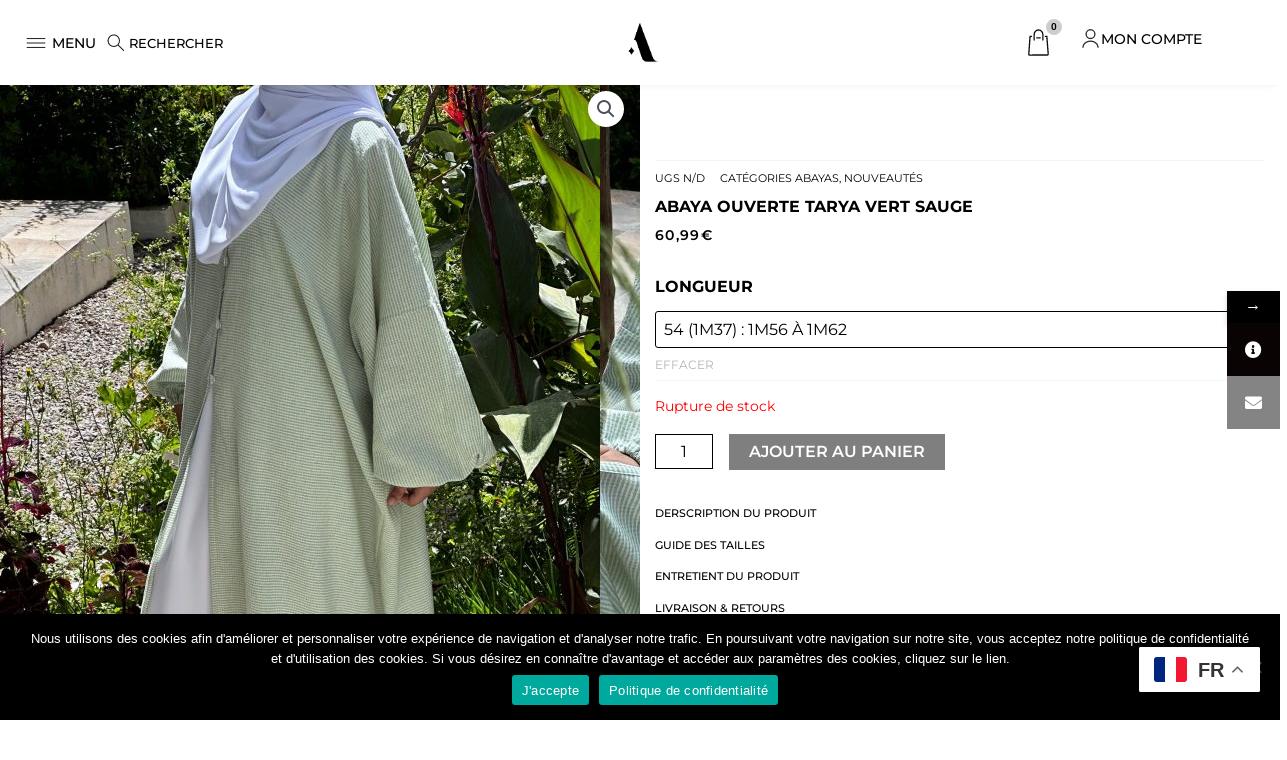

--- FILE ---
content_type: text/css
request_url: https://abayadressparis.com/wp-content/uploads/elementor/css/post-6340.css?ver=1769031697
body_size: 532
content:
.elementor-kit-6340{--e-global-color-primary:#000000;--e-global-color-secondary:#54595F;--e-global-color-text:#7A7A7A;--e-global-color-accent:#000000;--e-global-color-b1699d0:#F5F0ED;--e-global-color-b77c6fe:#ECD3C5;--e-global-color-7d91ee6:#AB7557;--e-global-typography-primary-font-family:"Roboto";--e-global-typography-primary-font-weight:600;--e-global-typography-secondary-font-family:"Roboto Slab";--e-global-typography-secondary-font-weight:400;--e-global-typography-text-font-family:"Roboto";--e-global-typography-text-font-weight:400;--e-global-typography-accent-font-family:"Roboto";--e-global-typography-accent-font-weight:500;--e-global-typography-21953b1-font-family:"Montserrat";--e-global-typography-21953b1-font-size:14px;--e-global-typography-21953b1-font-weight:400;--e-global-typography-5c49649-font-family:"Montserrat";--e-global-typography-5c49649-font-size:20px;--e-global-typography-5c49649-font-weight:200;--e-global-typography-b87f15e-font-family:"Montserrat";--e-global-typography-b87f15e-font-size:16px;--e-global-typography-b87f15e-font-weight:500;--e-global-typography-878324b-font-family:"Montserrat";--e-global-typography-878324b-font-size:30px;--e-global-typography-878324b-font-weight:800;--e-global-typography-878324b-line-height:1.2em;--e-global-typography-878324b-letter-spacing:5px;font-family:"Montserrat", Sans-serif;}.elementor-kit-6340 e-page-transition{background-color:#FFBC7D;}.elementor-kit-6340 a{font-family:"Montserrat", Sans-serif;}.elementor-kit-6340 h1{font-family:"Montserrat", Sans-serif;}.elementor-kit-6340 h2{font-family:"Montserrat", Sans-serif;}.elementor-kit-6340 h3{font-family:"Montserrat", Sans-serif;}.elementor-kit-6340 h4{font-family:"Montserrat", Sans-serif;}.elementor-kit-6340 h5{font-family:"Montserrat", Sans-serif;}.elementor-kit-6340 h6{font-family:"Montserrat", Sans-serif;}.elementor-section.elementor-section-boxed > .elementor-container{max-width:1140px;}.e-con{--container-max-width:1140px;}.elementor-widget:not(:last-child){margin-block-end:20px;}.elementor-element{--widgets-spacing:20px 20px;--widgets-spacing-row:20px;--widgets-spacing-column:20px;}{}h1.entry-title{display:var(--page-title-display);}@media(max-width:1024px){.elementor-kit-6340{--e-global-typography-21953b1-font-size:14px;--e-global-typography-5c49649-font-size:16px;--e-global-typography-b87f15e-font-size:15px;--e-global-typography-878324b-font-size:20px;}.elementor-section.elementor-section-boxed > .elementor-container{max-width:1024px;}.e-con{--container-max-width:1024px;}}@media(max-width:767px){.elementor-kit-6340{--e-global-typography-21953b1-font-size:14px;--e-global-typography-5c49649-font-size:14px;--e-global-typography-b87f15e-font-size:14px;--e-global-typography-878324b-font-size:18px;}.elementor-section.elementor-section-boxed > .elementor-container{max-width:767px;}.e-con{--container-max-width:767px;}}

--- FILE ---
content_type: text/css
request_url: https://abayadressparis.com/wp-content/uploads/elementor/css/post-22571.css?ver=1769031697
body_size: 2304
content:
.elementor-22571 .elementor-element.elementor-element-5df9660d > .elementor-container > .elementor-column > .elementor-widget-wrap{align-content:center;align-items:center;}.elementor-22571 .elementor-element.elementor-element-5df9660d:not(.elementor-motion-effects-element-type-background), .elementor-22571 .elementor-element.elementor-element-5df9660d > .elementor-motion-effects-container > .elementor-motion-effects-layer{background-color:#FFFFFF;}.elementor-22571 .elementor-element.elementor-element-5df9660d > .elementor-container{min-height:0px;}.elementor-22571 .elementor-element.elementor-element-5df9660d{box-shadow:0px 0px 10px -5px rgba(0, 0, 0, 0.24);transition:background 0.3s, border 0.3s, border-radius 0.3s, box-shadow 0.3s;margin-top:-5px;margin-bottom:-5px;z-index:71;}.elementor-22571 .elementor-element.elementor-element-5df9660d > .elementor-background-overlay{transition:background 0.3s, border-radius 0.3s, opacity 0.3s;}.elementor-22571 .elementor-element.elementor-element-7d063b5f > .elementor-element-populated{margin:-6px 0px -6px 0px;--e-column-margin-right:0px;--e-column-margin-left:0px;}.elementor-widget-icon-box.elementor-view-stacked .elementor-icon{background-color:var( --e-global-color-primary );}.elementor-widget-icon-box.elementor-view-framed .elementor-icon, .elementor-widget-icon-box.elementor-view-default .elementor-icon{fill:var( --e-global-color-primary );color:var( --e-global-color-primary );border-color:var( --e-global-color-primary );}.elementor-widget-icon-box .elementor-icon-box-title, .elementor-widget-icon-box .elementor-icon-box-title a{font-family:var( --e-global-typography-primary-font-family ), Sans-serif;font-weight:var( --e-global-typography-primary-font-weight );}.elementor-widget-icon-box .elementor-icon-box-title{color:var( --e-global-color-primary );}.elementor-widget-icon-box:has(:hover) .elementor-icon-box-title,
					 .elementor-widget-icon-box:has(:focus) .elementor-icon-box-title{color:var( --e-global-color-primary );}.elementor-widget-icon-box .elementor-icon-box-description{font-family:var( --e-global-typography-text-font-family ), Sans-serif;font-weight:var( --e-global-typography-text-font-weight );color:var( --e-global-color-text );}.elementor-22571 .elementor-element.elementor-element-56a96cee{width:var( --container-widget-width, 22.75% );max-width:22.75%;--container-widget-width:22.75%;--container-widget-flex-grow:0;--icon-box-icon-margin:4px;}.elementor-22571 .elementor-element.elementor-element-56a96cee > .elementor-widget-container{margin:0px 0px 0px 10px;}.elementor-22571 .elementor-element.elementor-element-56a96cee .elementor-icon-box-wrapper{align-items:center;}.elementor-22571 .elementor-element.elementor-element-56a96cee .elementor-icon{font-size:32px;}.elementor-22571 .elementor-element.elementor-element-56a96cee .elementor-icon-box-title, .elementor-22571 .elementor-element.elementor-element-56a96cee .elementor-icon-box-title a{font-family:"Montserrat", Sans-serif;font-size:14px;font-weight:500;}.elementor-22571 .elementor-element.elementor-element-1ee54ca2{width:var( --container-widget-width, 32.007% );max-width:32.007%;--container-widget-width:32.007%;--container-widget-flex-grow:0;--icon-box-icon-margin:4px;}.elementor-22571 .elementor-element.elementor-element-1ee54ca2 .elementor-icon-box-wrapper{align-items:center;}.elementor-22571 .elementor-element.elementor-element-1ee54ca2 .elementor-icon{font-size:26px;}.elementor-22571 .elementor-element.elementor-element-1ee54ca2 .elementor-icon-box-title, .elementor-22571 .elementor-element.elementor-element-1ee54ca2 .elementor-icon-box-title a{font-family:"Montserrat", Sans-serif;font-size:13px;font-weight:500;text-transform:uppercase;}.elementor-22571 .elementor-element.elementor-element-831d4df > .elementor-element-populated{margin:-3px 0px -3px 0px;--e-column-margin-right:0px;--e-column-margin-left:0px;}.elementor-widget-image .widget-image-caption{color:var( --e-global-color-text );font-family:var( --e-global-typography-text-font-family ), Sans-serif;font-weight:var( --e-global-typography-text-font-weight );}.elementor-22571 .elementor-element.elementor-element-6cd68d76 img{width:11%;}.elementor-bc-flex-widget .elementor-22571 .elementor-element.elementor-element-69cf65e4.elementor-column .elementor-widget-wrap{align-items:center;}.elementor-22571 .elementor-element.elementor-element-69cf65e4.elementor-column.elementor-element[data-element_type="column"] > .elementor-widget-wrap.elementor-element-populated{align-content:center;align-items:center;}.elementor-22571 .elementor-element.elementor-element-69cf65e4.elementor-column > .elementor-widget-wrap{justify-content:flex-end;}.elementor-22571 .elementor-element.elementor-element-69cf65e4 > .elementor-widget-wrap > .elementor-widget:not(.elementor-widget__width-auto):not(.elementor-widget__width-initial):not(:last-child):not(.elementor-absolute){margin-bottom:-10px;}.elementor-22571 .elementor-element.elementor-element-69cf65e4 > .elementor-element-populated{margin:-7px 0px -7px -6px;--e-column-margin-right:0px;--e-column-margin-left:-6px;}.elementor-22571 .elementor-element.elementor-element-69cf65e4{z-index:100;}.elementor-bc-flex-widget .elementor-22571 .elementor-element.elementor-element-4b8ffb13.elementor-column .elementor-widget-wrap{align-items:center;}.elementor-22571 .elementor-element.elementor-element-4b8ffb13.elementor-column.elementor-element[data-element_type="column"] > .elementor-widget-wrap.elementor-element-populated{align-content:center;align-items:center;}.elementor-22571 .elementor-element.elementor-element-4b8ffb13.elementor-column > .elementor-widget-wrap{justify-content:flex-end;}.elementor-22571 .elementor-element.elementor-element-4b8ffb13{z-index:38;}.elementor-widget-woocommerce-menu-cart .elementor-menu-cart__toggle .elementor-button{font-family:var( --e-global-typography-primary-font-family ), Sans-serif;font-weight:var( --e-global-typography-primary-font-weight );}.elementor-widget-woocommerce-menu-cart .elementor-menu-cart__product-name a{font-family:var( --e-global-typography-primary-font-family ), Sans-serif;font-weight:var( --e-global-typography-primary-font-weight );}.elementor-widget-woocommerce-menu-cart .elementor-menu-cart__product-price{font-family:var( --e-global-typography-primary-font-family ), Sans-serif;font-weight:var( --e-global-typography-primary-font-weight );}.elementor-widget-woocommerce-menu-cart .elementor-menu-cart__footer-buttons .elementor-button{font-family:var( --e-global-typography-primary-font-family ), Sans-serif;font-weight:var( --e-global-typography-primary-font-weight );}.elementor-widget-woocommerce-menu-cart .elementor-menu-cart__footer-buttons a.elementor-button--view-cart{font-family:var( --e-global-typography-primary-font-family ), Sans-serif;font-weight:var( --e-global-typography-primary-font-weight );}.elementor-widget-woocommerce-menu-cart .elementor-menu-cart__footer-buttons a.elementor-button--checkout{font-family:var( --e-global-typography-primary-font-family ), Sans-serif;font-weight:var( --e-global-typography-primary-font-weight );}.elementor-widget-woocommerce-menu-cart .woocommerce-mini-cart__empty-message{font-family:var( --e-global-typography-primary-font-family ), Sans-serif;font-weight:var( --e-global-typography-primary-font-weight );}.elementor-22571 .elementor-element.elementor-element-39d1c06e{width:var( --container-widget-width, 22% );max-width:22%;--container-widget-width:22%;--container-widget-flex-grow:0;z-index:9999;--main-alignment:right;--divider-style:solid;--subtotal-divider-style:solid;--cart-footer-buttons-alignment-display:block;--cart-footer-buttons-alignment-text-align:center;--cart-footer-buttons-alignment-button-width:auto;--checkout-button-display:none;--cart-footer-layout:1fr;--elementor-remove-from-cart-button:none;--remove-from-cart-button:block;--toggle-button-icon-color:#FFFFFF00;--toggle-button-border-color:#02010100;--toggle-button-icon-hover-color:#FFFFFF;--toggle-button-hover-border-color:#02010100;--toggle-icon-size:33px;--items-indicator-text-color:#000000;--items-indicator-background-color:#CDCDCD;--cart-border-style:none;--view-cart-button-text-color:#FFFFFF;--view-cart-button-background-color:#000000;}.elementor-22571 .elementor-element.elementor-element-39d1c06e > .elementor-widget-container{margin:0px 0px 0px 0px;padding:0px 0px 0px 0px;}body:not(.rtl) .elementor-22571 .elementor-element.elementor-element-39d1c06e .elementor-menu-cart__toggle .elementor-button-icon .elementor-button-icon-qty[data-counter]{right:-7px;top:-7px;}body.rtl .elementor-22571 .elementor-element.elementor-element-39d1c06e .elementor-menu-cart__toggle .elementor-button-icon .elementor-button-icon-qty[data-counter]{right:7px;top:-7px;left:auto;}.elementor-22571 .elementor-element.elementor-element-39d1c06e .widget_shopping_cart_content{--subtotal-divider-left-width:0;--subtotal-divider-right-width:0;}.elementor-22571 .elementor-element.elementor-element-39d1c06e .elementor-menu-cart__footer-buttons .elementor-button{font-family:"Montserrat", Sans-serif;font-weight:600;text-transform:uppercase;}.elementor-22571 .elementor-element.elementor-element-26d986e6{width:var( --container-widget-width, 45% );max-width:45%;--container-widget-width:45%;--container-widget-flex-grow:0;--icon-box-icon-margin:12px;}.elementor-22571 .elementor-element.elementor-element-26d986e6 > .elementor-widget-container{margin:-8px 0px 0px 0px;padding:0px 0px 0px 0px;}.elementor-22571 .elementor-element.elementor-element-26d986e6 .elementor-icon-box-wrapper{align-items:center;text-align:left;}.elementor-22571 .elementor-element.elementor-element-26d986e6 .elementor-icon{font-size:21px;}.elementor-22571 .elementor-element.elementor-element-26d986e6 .elementor-icon-box-title, .elementor-22571 .elementor-element.elementor-element-26d986e6 .elementor-icon-box-title a{font-family:"Montserrat", Sans-serif;font-size:14px;font-weight:500;}.elementor-22571 .elementor-element.elementor-element-58651025 > .elementor-container > .elementor-column > .elementor-widget-wrap{align-content:center;align-items:center;}.elementor-22571 .elementor-element.elementor-element-58651025:not(.elementor-motion-effects-element-type-background), .elementor-22571 .elementor-element.elementor-element-58651025 > .elementor-motion-effects-container > .elementor-motion-effects-layer{background-color:#FFFFFF;}.elementor-22571 .elementor-element.elementor-element-58651025 > .elementor-container{min-height:0px;}.elementor-22571 .elementor-element.elementor-element-58651025{overflow:hidden;box-shadow:0px 0px 10px -2px rgba(0, 0, 0, 0.23);transition:background 0.3s, border 0.3s, border-radius 0.3s, box-shadow 0.3s;margin-top:-5px;margin-bottom:-5px;z-index:40;}.elementor-22571 .elementor-element.elementor-element-58651025 > .elementor-background-overlay{transition:background 0.3s, border-radius 0.3s, opacity 0.3s;}.elementor-22571 .elementor-element.elementor-element-67e71828 > .elementor-element-populated{margin:-6px 0px -6px 0px;--e-column-margin-right:0px;--e-column-margin-left:0px;}.elementor-22571 .elementor-element.elementor-element-7d068ffa{width:var( --container-widget-width, 11.726% );max-width:11.726%;--container-widget-width:11.726%;--container-widget-flex-grow:0;--icon-box-icon-margin:4px;}.elementor-22571 .elementor-element.elementor-element-7d068ffa > .elementor-widget-container{margin:0px 0px 0px 10px;}.elementor-22571 .elementor-element.elementor-element-7d068ffa .elementor-icon-box-wrapper{align-items:center;}.elementor-22571 .elementor-element.elementor-element-7d068ffa .elementor-icon{font-size:32px;}.elementor-22571 .elementor-element.elementor-element-7d068ffa .elementor-icon-box-title, .elementor-22571 .elementor-element.elementor-element-7d068ffa .elementor-icon-box-title a{font-family:"Montserrat", Sans-serif;font-size:14px;font-weight:500;}.elementor-22571 .elementor-element.elementor-element-7a97acb2{width:var( --container-widget-width, 31.287% );max-width:31.287%;--container-widget-width:31.287%;--container-widget-flex-grow:0;--icon-box-icon-margin:4px;}.elementor-22571 .elementor-element.elementor-element-7a97acb2 .elementor-icon-box-wrapper{align-items:center;}.elementor-22571 .elementor-element.elementor-element-7a97acb2 .elementor-icon{font-size:26px;}.elementor-22571 .elementor-element.elementor-element-7a97acb2 .elementor-icon-box-title, .elementor-22571 .elementor-element.elementor-element-7a97acb2 .elementor-icon-box-title a{font-family:"Montserrat", Sans-serif;font-size:13px;font-weight:500;text-transform:uppercase;}.elementor-22571 .elementor-element.elementor-element-72507df7 > .elementor-element-populated{margin:-3px 0px -3px 0px;--e-column-margin-right:0px;--e-column-margin-left:0px;}.elementor-22571 .elementor-element.elementor-element-6ae05744 img{width:11%;}.elementor-22571 .elementor-element.elementor-element-4a871d6a.elementor-column > .elementor-widget-wrap{justify-content:flex-end;}.elementor-22571 .elementor-element.elementor-element-4a871d6a > .elementor-widget-wrap > .elementor-widget:not(.elementor-widget__width-auto):not(.elementor-widget__width-initial):not(:last-child):not(.elementor-absolute){margin-bottom:1px;}.elementor-22571 .elementor-element.elementor-element-4a871d6a > .elementor-element-populated{margin:-7px 0px -7px 0px;--e-column-margin-right:0px;--e-column-margin-left:0px;}.elementor-22571 .elementor-element.elementor-element-5287889f{width:var( --container-widget-width, 30.832% );max-width:30.832%;--container-widget-width:30.832%;--container-widget-flex-grow:0;--icon-box-icon-margin:4px;}.elementor-22571 .elementor-element.elementor-element-5287889f > .elementor-widget-container{margin:0px 0px 0px 0px;padding:0px 0px 0px 0px;}.elementor-22571 .elementor-element.elementor-element-5287889f .elementor-icon-box-wrapper{align-items:center;}.elementor-22571 .elementor-element.elementor-element-5287889f .elementor-icon{font-size:26px;}.elementor-22571 .elementor-element.elementor-element-5287889f .elementor-icon-box-title, .elementor-22571 .elementor-element.elementor-element-5287889f .elementor-icon-box-title a{font-family:"Montserrat", Sans-serif;font-size:13px;font-weight:500;text-transform:uppercase;}.elementor-22571 .elementor-element.elementor-element-1e7e1eab{width:var( --container-widget-width, 22% );max-width:22%;--container-widget-width:22%;--container-widget-flex-grow:0;z-index:9999;--main-alignment:right;--divider-style:solid;--subtotal-divider-style:solid;--cart-footer-buttons-alignment-display:block;--cart-footer-buttons-alignment-text-align:center;--cart-footer-buttons-alignment-button-width:auto;--checkout-button-display:none;--cart-footer-layout:1fr;--elementor-remove-from-cart-button:none;--remove-from-cart-button:block;--toggle-button-icon-color:#FFFFFF00;--toggle-button-border-color:#02010100;--toggle-button-icon-hover-color:#FFFFFF;--toggle-button-hover-border-color:#02010100;--toggle-icon-size:33px;--items-indicator-text-color:#000000;--items-indicator-background-color:#CDCDCD;--cart-border-style:none;--view-cart-button-text-color:#FFFFFF;--view-cart-button-background-color:#000000;}.elementor-22571 .elementor-element.elementor-element-1e7e1eab > .elementor-widget-container{margin:0px 0px 0px 0px;padding:0px 0px 0px 0px;}body:not(.rtl) .elementor-22571 .elementor-element.elementor-element-1e7e1eab .elementor-menu-cart__toggle .elementor-button-icon .elementor-button-icon-qty[data-counter]{right:-7px;top:-7px;}body.rtl .elementor-22571 .elementor-element.elementor-element-1e7e1eab .elementor-menu-cart__toggle .elementor-button-icon .elementor-button-icon-qty[data-counter]{right:7px;top:-7px;left:auto;}.elementor-22571 .elementor-element.elementor-element-1e7e1eab .widget_shopping_cart_content{--subtotal-divider-left-width:0;--subtotal-divider-right-width:0;}.elementor-22571 .elementor-element.elementor-element-1e7e1eab .elementor-menu-cart__footer-buttons .elementor-button{font-family:"Montserrat", Sans-serif;font-weight:600;text-transform:uppercase;}.elementor-theme-builder-content-area{height:400px;}.elementor-location-header:before, .elementor-location-footer:before{content:"";display:table;clear:both;}@media(min-width:768px){.elementor-22571 .elementor-element.elementor-element-4b8ffb13{width:100%;}}@media(max-width:1024px) and (min-width:768px){.elementor-22571 .elementor-element.elementor-element-7d063b5f{width:61%;}.elementor-22571 .elementor-element.elementor-element-831d4df{width:6%;}.elementor-22571 .elementor-element.elementor-element-69cf65e4{width:28%;}}@media(max-width:1024px){.elementor-22571 .elementor-element.elementor-element-7d063b5f > .elementor-element-populated{margin:0px 0px 0px 0px;--e-column-margin-right:0px;--e-column-margin-left:0px;padding:0px 0px 0px 0px;}.elementor-22571 .elementor-element.elementor-element-1ee54ca2{width:var( --container-widget-width, 14.531px );max-width:14.531px;--container-widget-width:14.531px;--container-widget-flex-grow:0;}.elementor-22571 .elementor-element.elementor-element-39d1c06e{width:var( --container-widget-width, 52.57px );max-width:52.57px;--container-widget-width:52.57px;--container-widget-flex-grow:0;}.elementor-22571 .elementor-element.elementor-element-67e71828.elementor-column > .elementor-widget-wrap{justify-content:flex-start;}.elementor-22571 .elementor-element.elementor-element-67e71828 > .elementor-widget-wrap > .elementor-widget:not(.elementor-widget__width-auto):not(.elementor-widget__width-initial):not(:last-child):not(.elementor-absolute){margin-bottom:107px;}.elementor-22571 .elementor-element.elementor-element-7d068ffa{--container-widget-width:55px;--container-widget-flex-grow:0;width:var( --container-widget-width, 55px );max-width:55px;}.elementor-22571 .elementor-element.elementor-element-7a97acb2{width:var( --container-widget-width, 94.82px );max-width:94.82px;--container-widget-width:94.82px;--container-widget-flex-grow:0;}.elementor-22571 .elementor-element.elementor-element-4a871d6a.elementor-column > .elementor-widget-wrap{justify-content:flex-end;}.elementor-22571 .elementor-element.elementor-element-5287889f{--container-widget-width:31px;--container-widget-flex-grow:0;width:var( --container-widget-width, 31px );max-width:31px;}.elementor-22571 .elementor-element.elementor-element-5287889f .elementor-icon{font-size:23px;}.elementor-22571 .elementor-element.elementor-element-1e7e1eab{width:var( --container-widget-width, 52.57px );max-width:52.57px;--container-widget-width:52.57px;--container-widget-flex-grow:0;}}@media(max-width:767px){.elementor-22571 .elementor-element.elementor-element-7d063b5f{width:25%;}.elementor-22571 .elementor-element.elementor-element-1ee54ca2{width:var( --container-widget-width, 33.68px );max-width:33.68px;--container-widget-width:33.68px;--container-widget-flex-grow:0;}.elementor-22571 .elementor-element.elementor-element-831d4df{width:48%;}.elementor-22571 .elementor-element.elementor-element-6cd68d76 img{width:23%;}.elementor-22571 .elementor-element.elementor-element-69cf65e4{width:13%;}.elementor-22571 .elementor-element.elementor-element-58651025{margin-top:0px;margin-bottom:-5px;padding:0px 0px 0px 0px;z-index:40;}.elementor-22571 .elementor-element.elementor-element-67e71828{width:27%;}.elementor-bc-flex-widget .elementor-22571 .elementor-element.elementor-element-67e71828.elementor-column .elementor-widget-wrap{align-items:center;}.elementor-22571 .elementor-element.elementor-element-67e71828.elementor-column.elementor-element[data-element_type="column"] > .elementor-widget-wrap.elementor-element-populated{align-content:center;align-items:center;}.elementor-22571 .elementor-element.elementor-element-67e71828.elementor-column > .elementor-widget-wrap{justify-content:flex-start;}.elementor-22571 .elementor-element.elementor-element-67e71828 > .elementor-element-populated{margin:-6px 0px -10px 0px;--e-column-margin-right:0px;--e-column-margin-left:0px;}.elementor-22571 .elementor-element.elementor-element-7d068ffa{width:var( --container-widget-width, 40px );max-width:40px;--container-widget-width:40px;--container-widget-flex-grow:0;--icon-box-icon-margin:0px;}.elementor-22571 .elementor-element.elementor-element-7d068ffa > .elementor-widget-container{margin:0px 0px 0px 0px;}.elementor-22571 .elementor-element.elementor-element-7d068ffa .elementor-icon{font-size:45px;}.elementor-22571 .elementor-element.elementor-element-7a97acb2{width:var( --container-widget-width, 31px );max-width:31px;--container-widget-width:31px;--container-widget-flex-grow:0;}.elementor-22571 .elementor-element.elementor-element-7a97acb2 > .elementor-widget-container{margin:0px 0px 0px 2px;padding:0px 0px 0px 0px;}.elementor-22571 .elementor-element.elementor-element-7a97acb2 .elementor-icon{font-size:33px;}.elementor-22571 .elementor-element.elementor-element-72507df7{width:32%;}.elementor-22571 .elementor-element.elementor-element-72507df7.elementor-column > .elementor-widget-wrap{justify-content:flex-end;}.elementor-22571 .elementor-element.elementor-element-6ae05744{width:var( --container-widget-width, 109.195px );max-width:109.195px;--container-widget-width:109.195px;--container-widget-flex-grow:0;text-align:right;}.elementor-22571 .elementor-element.elementor-element-6ae05744 > .elementor-widget-container{margin:0px 7px 0px 0px;}.elementor-22571 .elementor-element.elementor-element-6ae05744 img{width:38%;}.elementor-22571 .elementor-element.elementor-element-4a871d6a{width:40%;z-index:99;}.elementor-22571 .elementor-element.elementor-element-4a871d6a.elementor-column > .elementor-widget-wrap{justify-content:flex-end;}.elementor-22571 .elementor-element.elementor-element-4a871d6a > .elementor-element-populated{margin:-6px 0px -10px -10px;--e-column-margin-right:0px;--e-column-margin-left:-10px;padding:0px 0px 0px 0px;}.elementor-22571 .elementor-element.elementor-element-5287889f{width:var( --container-widget-width, 39.797px );max-width:39.797px;--container-widget-width:39.797px;--container-widget-flex-grow:0;}.elementor-22571 .elementor-element.elementor-element-5287889f > .elementor-widget-container{margin:5px 0px 0px 28px;}.elementor-22571 .elementor-element.elementor-element-1e7e1eab{--container-widget-width:62px;--container-widget-flex-grow:0;width:var( --container-widget-width, 62px );max-width:62px;}}

--- FILE ---
content_type: text/css
request_url: https://abayadressparis.com/wp-content/uploads/elementor/css/post-22575.css?ver=1769031697
body_size: 1579
content:
.elementor-22575 .elementor-element.elementor-element-2fc6318:not(.elementor-motion-effects-element-type-background), .elementor-22575 .elementor-element.elementor-element-2fc6318 > .elementor-motion-effects-container > .elementor-motion-effects-layer{background-color:#000000;}.elementor-22575 .elementor-element.elementor-element-2fc6318{border-style:solid;border-width:2px 0px 0px 0px;border-color:#FFFFFF;transition:background 0.3s, border 0.3s, border-radius 0.3s, box-shadow 0.3s;padding:50px 0px 20px 0px;z-index:5;}.elementor-22575 .elementor-element.elementor-element-2fc6318 > .elementor-background-overlay{transition:background 0.3s, border-radius 0.3s, opacity 0.3s;}.elementor-widget-heading .elementor-heading-title{font-family:var( --e-global-typography-primary-font-family ), Sans-serif;font-weight:var( --e-global-typography-primary-font-weight );color:var( --e-global-color-primary );}.elementor-22575 .elementor-element.elementor-element-6848bddd .elementor-heading-title{font-family:"Montserrat", Sans-serif;font-size:16px;font-weight:500;text-transform:uppercase;color:#ffffff;}.elementor-widget-icon-list .elementor-icon-list-item:not(:last-child):after{border-color:var( --e-global-color-text );}.elementor-widget-icon-list .elementor-icon-list-icon i{color:var( --e-global-color-primary );}.elementor-widget-icon-list .elementor-icon-list-icon svg{fill:var( --e-global-color-primary );}.elementor-widget-icon-list .elementor-icon-list-item > .elementor-icon-list-text, .elementor-widget-icon-list .elementor-icon-list-item > a{font-family:var( --e-global-typography-text-font-family ), Sans-serif;font-weight:var( --e-global-typography-text-font-weight );}.elementor-widget-icon-list .elementor-icon-list-text{color:var( --e-global-color-secondary );}.elementor-22575 .elementor-element.elementor-element-2e694863 .elementor-icon-list-items:not(.elementor-inline-items) .elementor-icon-list-item:not(:last-child){padding-block-end:calc(5px/2);}.elementor-22575 .elementor-element.elementor-element-2e694863 .elementor-icon-list-items:not(.elementor-inline-items) .elementor-icon-list-item:not(:first-child){margin-block-start:calc(5px/2);}.elementor-22575 .elementor-element.elementor-element-2e694863 .elementor-icon-list-items.elementor-inline-items .elementor-icon-list-item{margin-inline:calc(5px/2);}.elementor-22575 .elementor-element.elementor-element-2e694863 .elementor-icon-list-items.elementor-inline-items{margin-inline:calc(-5px/2);}.elementor-22575 .elementor-element.elementor-element-2e694863 .elementor-icon-list-items.elementor-inline-items .elementor-icon-list-item:after{inset-inline-end:calc(-5px/2);}.elementor-22575 .elementor-element.elementor-element-2e694863 .elementor-icon-list-icon i{transition:color 0.3s;}.elementor-22575 .elementor-element.elementor-element-2e694863 .elementor-icon-list-icon svg{transition:fill 0.3s;}.elementor-22575 .elementor-element.elementor-element-2e694863{--e-icon-list-icon-size:0px;--icon-vertical-offset:0px;}.elementor-22575 .elementor-element.elementor-element-2e694863 .elementor-icon-list-icon{padding-inline-end:0px;}.elementor-22575 .elementor-element.elementor-element-2e694863 .elementor-icon-list-item > .elementor-icon-list-text, .elementor-22575 .elementor-element.elementor-element-2e694863 .elementor-icon-list-item > a{font-family:"Montserrat", Sans-serif;font-size:14px;font-weight:300;}.elementor-22575 .elementor-element.elementor-element-2e694863 .elementor-icon-list-text{color:rgba(255,255,255,0.79);transition:color 0.3s;}.elementor-22575 .elementor-element.elementor-element-6a9ab71e .elementor-heading-title{font-family:"Montserrat", Sans-serif;font-size:16px;font-weight:500;text-transform:uppercase;color:#ffffff;}.elementor-22575 .elementor-element.elementor-element-4d43da38 .elementor-icon-list-items:not(.elementor-inline-items) .elementor-icon-list-item:not(:last-child){padding-block-end:calc(5px/2);}.elementor-22575 .elementor-element.elementor-element-4d43da38 .elementor-icon-list-items:not(.elementor-inline-items) .elementor-icon-list-item:not(:first-child){margin-block-start:calc(5px/2);}.elementor-22575 .elementor-element.elementor-element-4d43da38 .elementor-icon-list-items.elementor-inline-items .elementor-icon-list-item{margin-inline:calc(5px/2);}.elementor-22575 .elementor-element.elementor-element-4d43da38 .elementor-icon-list-items.elementor-inline-items{margin-inline:calc(-5px/2);}.elementor-22575 .elementor-element.elementor-element-4d43da38 .elementor-icon-list-items.elementor-inline-items .elementor-icon-list-item:after{inset-inline-end:calc(-5px/2);}.elementor-22575 .elementor-element.elementor-element-4d43da38 .elementor-icon-list-icon i{transition:color 0.3s;}.elementor-22575 .elementor-element.elementor-element-4d43da38 .elementor-icon-list-icon svg{transition:fill 0.3s;}.elementor-22575 .elementor-element.elementor-element-4d43da38{--e-icon-list-icon-size:0px;--icon-vertical-offset:0px;}.elementor-22575 .elementor-element.elementor-element-4d43da38 .elementor-icon-list-icon{padding-inline-end:0px;}.elementor-22575 .elementor-element.elementor-element-4d43da38 .elementor-icon-list-item > .elementor-icon-list-text, .elementor-22575 .elementor-element.elementor-element-4d43da38 .elementor-icon-list-item > a{font-family:"Montserrat", Sans-serif;font-size:14px;font-weight:300;}.elementor-22575 .elementor-element.elementor-element-4d43da38 .elementor-icon-list-text{color:rgba(255,255,255,0.79);transition:color 0.3s;}.elementor-22575 .elementor-element.elementor-element-3d577e15 .elementor-heading-title{font-family:"Montserrat", Sans-serif;font-size:16px;font-weight:500;text-transform:uppercase;-webkit-text-stroke-color:#000;stroke:#000;color:#ffffff;}.elementor-22575 .elementor-element.elementor-element-4e561bf2 .elementor-icon-list-items:not(.elementor-inline-items) .elementor-icon-list-item:not(:last-child){padding-block-end:calc(5px/2);}.elementor-22575 .elementor-element.elementor-element-4e561bf2 .elementor-icon-list-items:not(.elementor-inline-items) .elementor-icon-list-item:not(:first-child){margin-block-start:calc(5px/2);}.elementor-22575 .elementor-element.elementor-element-4e561bf2 .elementor-icon-list-items.elementor-inline-items .elementor-icon-list-item{margin-inline:calc(5px/2);}.elementor-22575 .elementor-element.elementor-element-4e561bf2 .elementor-icon-list-items.elementor-inline-items{margin-inline:calc(-5px/2);}.elementor-22575 .elementor-element.elementor-element-4e561bf2 .elementor-icon-list-items.elementor-inline-items .elementor-icon-list-item:after{inset-inline-end:calc(-5px/2);}.elementor-22575 .elementor-element.elementor-element-4e561bf2 .elementor-icon-list-icon i{color:#FFFFFF;transition:color 0.3s;}.elementor-22575 .elementor-element.elementor-element-4e561bf2 .elementor-icon-list-icon svg{fill:#FFFFFF;transition:fill 0.3s;}.elementor-22575 .elementor-element.elementor-element-4e561bf2{--e-icon-list-icon-size:17px;--icon-vertical-offset:0px;}.elementor-22575 .elementor-element.elementor-element-4e561bf2 .elementor-icon-list-icon{padding-inline-end:0px;}.elementor-22575 .elementor-element.elementor-element-4e561bf2 .elementor-icon-list-item > .elementor-icon-list-text, .elementor-22575 .elementor-element.elementor-element-4e561bf2 .elementor-icon-list-item > a{font-family:"Montserrat", Sans-serif;font-size:14px;font-weight:300;}.elementor-22575 .elementor-element.elementor-element-4e561bf2 .elementor-icon-list-text{color:rgba(255,255,255,0.79);transition:color 0.3s;}.elementor-22575 .elementor-element.elementor-element-6fe46f94 .elementor-heading-title{font-family:"Montserrat", Sans-serif;font-size:16px;font-weight:500;text-transform:uppercase;color:#ffffff;}.elementor-22575 .elementor-element.elementor-element-4d3233de .elementor-icon-list-items:not(.elementor-inline-items) .elementor-icon-list-item:not(:last-child){padding-block-end:calc(5px/2);}.elementor-22575 .elementor-element.elementor-element-4d3233de .elementor-icon-list-items:not(.elementor-inline-items) .elementor-icon-list-item:not(:first-child){margin-block-start:calc(5px/2);}.elementor-22575 .elementor-element.elementor-element-4d3233de .elementor-icon-list-items.elementor-inline-items .elementor-icon-list-item{margin-inline:calc(5px/2);}.elementor-22575 .elementor-element.elementor-element-4d3233de .elementor-icon-list-items.elementor-inline-items{margin-inline:calc(-5px/2);}.elementor-22575 .elementor-element.elementor-element-4d3233de .elementor-icon-list-items.elementor-inline-items .elementor-icon-list-item:after{inset-inline-end:calc(-5px/2);}.elementor-22575 .elementor-element.elementor-element-4d3233de .elementor-icon-list-icon i{color:#ffffff;transition:color 0.3s;}.elementor-22575 .elementor-element.elementor-element-4d3233de .elementor-icon-list-icon svg{fill:#ffffff;transition:fill 0.3s;}.elementor-22575 .elementor-element.elementor-element-4d3233de .elementor-icon-list-icon{padding-inline-end:15px;}.elementor-22575 .elementor-element.elementor-element-4d3233de{--icon-vertical-offset:0px;}.elementor-22575 .elementor-element.elementor-element-4d3233de .elementor-icon-list-item > .elementor-icon-list-text, .elementor-22575 .elementor-element.elementor-element-4d3233de .elementor-icon-list-item > a{font-family:"Montserrat", Sans-serif;font-size:14px;font-weight:300;}.elementor-22575 .elementor-element.elementor-element-4d3233de .elementor-icon-list-text{color:rgba(255,255,255,0.79);transition:color 0.3s;}.elementor-22575 .elementor-element.elementor-element-77bcc1fb{text-align:center;}.elementor-22575 .elementor-element.elementor-element-77bcc1fb .elementor-heading-title{font-family:"Montserrat", Sans-serif;font-size:16px;font-weight:500;text-transform:uppercase;color:#ffffff;}.elementor-widget-button .elementor-button{background-color:var( --e-global-color-accent );font-family:var( --e-global-typography-accent-font-family ), Sans-serif;font-weight:var( --e-global-typography-accent-font-weight );}.elementor-22575 .elementor-element.elementor-element-d363f55 .elementor-button{background-color:#FFFFFF;font-family:"Montserrat", Sans-serif;font-weight:500;fill:#000000;color:#000000;}.elementor-22575 .elementor-element.elementor-element-3362010b > .elementor-container > .elementor-column > .elementor-widget-wrap{align-content:center;align-items:center;}.elementor-22575 .elementor-element.elementor-element-3362010b{border-style:solid;border-width:1px 0px 0px 0px;border-color:rgba(255,255,255,0.25);margin-top:80px;margin-bottom:0px;padding:20px 0px 0px 0px;}.elementor-widget-image .widget-image-caption{color:var( --e-global-color-text );font-family:var( --e-global-typography-text-font-family ), Sans-serif;font-weight:var( --e-global-typography-text-font-weight );}.elementor-22575 .elementor-element.elementor-element-595946bb{text-align:left;}.elementor-22575 .elementor-element.elementor-element-595946bb img{width:20%;}.elementor-22575 .elementor-element.elementor-element-ed9cea7{text-align:right;}.elementor-22575 .elementor-element.elementor-element-ed9cea7 .elementor-heading-title{font-family:"Montserrat", Sans-serif;font-size:13px;font-weight:300;color:#FFFFFFCC;}.elementor-22575 .elementor-element.elementor-element-6cc8814b{--spacer-size:50px;width:var( --container-widget-width, 103.393% );max-width:103.393%;--container-widget-width:103.393%;--container-widget-flex-grow:0;}.elementor-theme-builder-content-area{height:400px;}.elementor-location-header:before, .elementor-location-footer:before{content:"";display:table;clear:both;}@media(max-width:1024px){.elementor-22575 .elementor-element.elementor-element-2fc6318{padding:30px 10px 30px 10px;}.elementor-22575 .elementor-element.elementor-element-6848bddd .elementor-heading-title{font-size:12px;}.elementor-22575 .elementor-element.elementor-element-2e694863 .elementor-icon-list-item > .elementor-icon-list-text, .elementor-22575 .elementor-element.elementor-element-2e694863 .elementor-icon-list-item > a{font-size:13px;}.elementor-22575 .elementor-element.elementor-element-6a9ab71e .elementor-heading-title{font-size:12px;}.elementor-22575 .elementor-element.elementor-element-4d43da38 .elementor-icon-list-item > .elementor-icon-list-text, .elementor-22575 .elementor-element.elementor-element-4d43da38 .elementor-icon-list-item > a{font-size:13px;}.elementor-22575 .elementor-element.elementor-element-3d577e15 .elementor-heading-title{font-size:12px;}.elementor-22575 .elementor-element.elementor-element-4e561bf2 .elementor-icon-list-item > .elementor-icon-list-text, .elementor-22575 .elementor-element.elementor-element-4e561bf2 .elementor-icon-list-item > a{font-size:13px;}.elementor-22575 .elementor-element.elementor-element-6fe46f94 .elementor-heading-title{font-size:12px;}.elementor-22575 .elementor-element.elementor-element-4d3233de .elementor-icon-list-item > .elementor-icon-list-text, .elementor-22575 .elementor-element.elementor-element-4d3233de .elementor-icon-list-item > a{font-size:13px;}.elementor-22575 .elementor-element.elementor-element-77bcc1fb .elementor-heading-title{font-size:12px;}.elementor-22575 .elementor-element.elementor-element-595946bb img{width:40%;}.elementor-22575 .elementor-element.elementor-element-ed9cea7 .elementor-heading-title{font-size:14px;}}@media(max-width:767px){.elementor-22575 .elementor-element.elementor-element-2fc6318{padding:20px 20px 20px 20px;}.elementor-22575 .elementor-element.elementor-element-a57de3d > .elementor-element-populated{padding:0px 0px 0px 0px;}.elementor-22575 .elementor-element.elementor-element-67b2b675{width:50%;}.elementor-22575 .elementor-element.elementor-element-560126cc{width:50%;}.elementor-22575 .elementor-element.elementor-element-6bed4d3{width:50%;}.elementor-22575 .elementor-element.elementor-element-6bed4d3 > .elementor-element-populated{margin:20px 0px 0px 0px;--e-column-margin-right:0px;--e-column-margin-left:0px;}.elementor-22575 .elementor-element.elementor-element-5125835f{width:50%;}.elementor-22575 .elementor-element.elementor-element-5125835f > .elementor-element-populated{margin:20px 0px 0px 0px;--e-column-margin-right:0px;--e-column-margin-left:0px;}.elementor-22575 .elementor-element.elementor-element-4b8f72de > .elementor-element-populated{margin:20px 0px 20px 0px;--e-column-margin-right:0px;--e-column-margin-left:0px;}.elementor-22575 .elementor-element.elementor-element-3362010b{margin-top:0px;margin-bottom:0px;}.elementor-22575 .elementor-element.elementor-element-595946bb{text-align:center;}.elementor-22575 .elementor-element.elementor-element-595946bb img{width:15%;}.elementor-22575 .elementor-element.elementor-element-ed9cea7{text-align:center;}.elementor-22575 .elementor-element.elementor-element-ed9cea7 .elementor-heading-title{line-height:18px;}}@media(min-width:768px){.elementor-22575 .elementor-element.elementor-element-67b2b675{width:15%;}.elementor-22575 .elementor-element.elementor-element-560126cc{width:15%;}.elementor-22575 .elementor-element.elementor-element-6bed4d3{width:15%;}.elementor-22575 .elementor-element.elementor-element-5125835f{width:24.018%;}.elementor-22575 .elementor-element.elementor-element-4b8f72de{width:30.982%;}}@media(max-width:1024px) and (min-width:768px){.elementor-22575 .elementor-element.elementor-element-6bed4d3{width:18%;}.elementor-22575 .elementor-element.elementor-element-5125835f{width:18%;}.elementor-22575 .elementor-element.elementor-element-1b4ba39a{width:30%;}.elementor-22575 .elementor-element.elementor-element-40254e3e{width:70%;}}

--- FILE ---
content_type: text/css
request_url: https://abayadressparis.com/wp-content/uploads/elementor/css/post-22582.css?ver=1769031700
body_size: 2013
content:
.elementor-22582 .elementor-element.elementor-element-1d853af6{margin-top:0px;margin-bottom:0px;padding:0px 0px 0px 0px;}.elementor-22582 .elementor-element.elementor-element-43ae300b > .elementor-element-populated{margin:0px 0px 0px 0px;--e-column-margin-right:0px;--e-column-margin-left:0px;padding:0px 0px 0px 0px;}.elementor-22582 .elementor-element.elementor-element-7176c52e{--spacer-size:50px;}.elementor-widget-woocommerce-product-meta .product_meta .detail-container:not(:last-child):after{border-color:var( --e-global-color-text );}.elementor-22582 .elementor-element.elementor-element-53ac117a > .elementor-widget-container{margin:0px 0px -27px 0px;}.elementor-22582 .elementor-element.elementor-element-53ac117a{font-family:"Montserrat", Sans-serif;font-size:12px;font-weight:400;text-transform:uppercase;color:#000000;}.elementor-widget-woocommerce-product-title .elementor-heading-title{font-family:var( --e-global-typography-primary-font-family ), Sans-serif;font-weight:var( --e-global-typography-primary-font-weight );color:var( --e-global-color-primary );}.elementor-22582 .elementor-element.elementor-element-3068404e > .elementor-widget-container{margin:2px 0px -24px 0px;}.elementor-22582 .elementor-element.elementor-element-3068404e{text-align:left;}.elementor-22582 .elementor-element.elementor-element-3068404e .elementor-heading-title{font-family:"Montserrat", Sans-serif;font-size:16px;font-weight:700;text-transform:uppercase;}.woocommerce .elementor-widget-woocommerce-product-price .price{color:var( --e-global-color-primary );font-family:var( --e-global-typography-primary-font-family ), Sans-serif;font-weight:var( --e-global-typography-primary-font-weight );}.elementor-22582 .elementor-element.elementor-element-7393c6ca{text-align:left;}.woocommerce .elementor-22582 .elementor-element.elementor-element-7393c6ca .price{color:#000000;font-family:"Montserrat", Sans-serif;font-size:14px;font-weight:600;letter-spacing:1.3px;}.woocommerce .elementor-22582 .elementor-element.elementor-element-7393c6ca .price ins{color:#000000;}.elementor-widget-woocommerce-product-add-to-cart .added_to_cart{font-family:var( --e-global-typography-accent-font-family ), Sans-serif;font-weight:var( --e-global-typography-accent-font-weight );}.elementor-22582 .elementor-element.elementor-element-5c7d15a4 .cart button, .elementor-22582 .elementor-element.elementor-element-5c7d15a4 .cart .button{font-family:"Montserrat", Sans-serif;font-weight:600;text-transform:uppercase;border-radius:0px 0px 0px 0px;padding:0px 0px 0px 0px;background-color:#000000;transition:all 0.2s;}.elementor-22582 .elementor-element.elementor-element-5c7d15a4 .cart button:hover, .elementor-22582 .elementor-element.elementor-element-5c7d15a4 .cart .button:hover{color:#FFFFFF;background-color:#000000;}.elementor-22582 .elementor-element.elementor-element-5c7d15a4 .added_to_cart{color:#000000;}.elementor-22582 .elementor-element.elementor-element-5c7d15a4 .quantity .qty{font-family:"Montserrat", Sans-serif;border-style:solid;border-radius:0px 0px 0px 0px;padding:2px 0px 2px 0px;color:#000000;border-color:#000000;transition:all 0.2s;}.woocommerce .elementor-22582 .elementor-element.elementor-element-5c7d15a4 form.cart table.variations label{color:#000000;font-family:"Montserrat", Sans-serif;text-transform:uppercase;}.woocommerce .elementor-22582 .elementor-element.elementor-element-5c7d15a4 form.cart table.variations td.value select{color:#000000;}.woocommerce .elementor-22582 .elementor-element.elementor-element-5c7d15a4 form.cart table.variations td.value select, .woocommerce .elementor-22582 .elementor-element.elementor-element-5c7d15a4 form.cart table.variations td.value:before{border:1px solid #010101;}.woocommerce .elementor-22582 .elementor-element.elementor-element-5c7d15a4 form.cart table.variations td.value select, .woocommerce div.product.elementor.elementor-22582 .elementor-element.elementor-element-5c7d15a4 form.cart table.variations td.value:before{font-family:"Montserrat", Sans-serif;text-transform:uppercase;}.elementor-widget-heading .elementor-heading-title{font-family:var( --e-global-typography-primary-font-family ), Sans-serif;font-weight:var( --e-global-typography-primary-font-weight );color:var( --e-global-color-primary );}.elementor-22582 .elementor-element.elementor-element-396bc315 > .elementor-widget-container{margin:0px 0px 0px 0px;}.elementor-22582 .elementor-element.elementor-element-396bc315{text-align:left;}.elementor-22582 .elementor-element.elementor-element-396bc315 .elementor-heading-title{font-family:"Montserrat", Sans-serif;font-size:11px;font-weight:500;text-transform:uppercase;color:#000000;}.elementor-22582 .elementor-element.elementor-element-ad9931f > .elementor-widget-container{margin:-10px 0px 0px 0px;}.elementor-22582 .elementor-element.elementor-element-ad9931f{text-align:left;}.elementor-22582 .elementor-element.elementor-element-ad9931f .elementor-heading-title{font-family:"Montserrat", Sans-serif;font-size:11px;font-weight:500;text-transform:uppercase;color:#000000;}.elementor-22582 .elementor-element.elementor-element-2094a48 > .elementor-widget-container{margin:-10px 0px 0px 0px;}.elementor-22582 .elementor-element.elementor-element-2094a48{text-align:left;}.elementor-22582 .elementor-element.elementor-element-2094a48 .elementor-heading-title{font-family:"Montserrat", Sans-serif;font-size:11px;font-weight:500;text-transform:uppercase;color:#000000;}.elementor-22582 .elementor-element.elementor-element-36124539 > .elementor-widget-container{margin:-10px 0px 0px 0px;}.elementor-22582 .elementor-element.elementor-element-36124539{text-align:left;}.elementor-22582 .elementor-element.elementor-element-36124539 .elementor-heading-title{font-family:"Montserrat", Sans-serif;font-size:11px;font-weight:500;text-transform:uppercase;color:#000000;}.elementor-22582 .elementor-element.elementor-element-78c67e6a > .elementor-widget-container{margin:-10px 0px 0px 0px;}.elementor-22582 .elementor-element.elementor-element-78c67e6a{text-align:left;}.elementor-22582 .elementor-element.elementor-element-78c67e6a .elementor-heading-title{font-family:"Montserrat", Sans-serif;font-size:11px;font-weight:500;text-transform:uppercase;color:#000000;}.elementor-22582 .elementor-element.elementor-element-43cfdfd6:not(.elementor-motion-effects-element-type-background), .elementor-22582 .elementor-element.elementor-element-43cfdfd6 > .elementor-motion-effects-container > .elementor-motion-effects-layer{background-color:#FFFFFF;background-image:url("https://abayadressparis.com/wp-content/uploads/2024/11/5.jpg");background-position:center center;}.elementor-22582 .elementor-element.elementor-element-43cfdfd6 > .elementor-background-overlay{background-color:transparent;background-image:linear-gradient(180deg, #02010100 0%, #000000 100%);opacity:0.5;transition:background 0.3s, border-radius 0.3s, opacity 0.3s;}.elementor-22582 .elementor-element.elementor-element-43cfdfd6 > .elementor-container{min-height:645px;}.elementor-22582 .elementor-element.elementor-element-43cfdfd6{transition:background 0.3s, border 0.3s, border-radius 0.3s, box-shadow 0.3s;margin-top:-32px;margin-bottom:0px;padding:0px 0px 0px 0px;}.elementor-22582 .elementor-element.elementor-element-67897e36 > .elementor-element-populated{margin:0px 0px 0px 0px;--e-column-margin-right:0px;--e-column-margin-left:0px;padding:0px 0px 0px 0px;}.elementor-22582 .elementor-element.elementor-element-4f5f80ab > .elementor-widget-container{margin:30px 0px -12px 0px;}.elementor-22582 .elementor-element.elementor-element-4f5f80ab{text-align:center;}.elementor-22582 .elementor-element.elementor-element-4f5f80ab .elementor-heading-title{font-family:"Montserrat", Sans-serif;font-size:11px;font-weight:500;text-shadow:0px 0px 10px rgba(0,0,0,0.3);color:#FFFFFF;}.elementor-22582 .elementor-element.elementor-element-59bbf520{text-align:center;}.elementor-22582 .elementor-element.elementor-element-59bbf520 .elementor-heading-title{font-family:"Montserrat", Sans-serif;font-size:22px;font-weight:600;letter-spacing:4.4px;text-shadow:0px 0px 10px rgba(0,0,0,0.3);color:#FFFFFF;}.elementor-widget-uael-woo-products .uael-woocommerce .uael-woo-products-summary-wrap .button{background-color:var( --e-global-color-accent );font-family:var( --e-global-typography-accent-font-family ), Sans-serif;font-weight:var( --e-global-typography-accent-font-weight );}.elementor-widget-uael-woo-products .uael-woocommerce .uael-woo-product-category{color:var( --e-global-color-text );font-family:var( --e-global-typography-text-font-family ), Sans-serif;font-weight:var( --e-global-typography-text-font-weight );}.elementor-widget-uael-woo-products .uael-woocommerce .uael-loop-product__link, .elementor-widget-uael-woo-products .uael-woocommerce .woocommerce-loop-product__title{color:var( --e-global-color-primary );font-family:var( --e-global-typography-primary-font-family ), Sans-serif;font-weight:var( --e-global-typography-primary-font-weight );}.elementor-widget-uael-woo-products .uael-woocommerce .uael-loop-product__link:hover .woocommerce-loop-product__title{color:var( --e-global-color-primary );}.elementor-widget-uael-woo-products .uael-woocommerce .star-rating, .elementor-widget-uael-woo-products .uael-woocommerce .star-rating::before{color:var( --e-global-color-accent );}.elementor-widget-uael-woo-products .uael-woocommerce li.product .price{color:var( --e-global-color-text );font-family:var( --e-global-typography-text-font-family ), Sans-serif;font-weight:var( --e-global-typography-text-font-weight );}.elementor-widget-uael-woo-products .uael-woocommerce .uael-woo-products-description{color:var( --e-global-color-text );font-family:var( --e-global-typography-text-font-family ), Sans-serif;font-weight:var( --e-global-typography-text-font-weight );}.elementor-widget-uael-woo-products .uael-woocommerce .uael-onsale{background-color:var( --e-global-color-accent );font-family:var( --e-global-typography-text-font-family ), Sans-serif;font-weight:var( --e-global-typography-text-font-weight );}.elementor-widget-uael-woo-products .uael-woocommerce .uael-featured{background-color:var( --e-global-color-secondary );font-family:var( --e-global-typography-text-font-family ), Sans-serif;font-weight:var( --e-global-typography-text-font-weight );}.elementor-widget-uael-woo-products .uael-product-actions .uael-action-item-wrap:hover .uael-action-item{color:var( --e-global-color-accent );}.elementor-widget-uael-woo-products nav.uael-woocommerce-pagination ul li > .page-numbers{color:var( --e-global-color-accent );font-family:var( --e-global-typography-accent-font-family ), Sans-serif;font-weight:var( --e-global-typography-accent-font-weight );}.elementor-widget-uael-woo-products nav.uael-woocommerce-pagination ul li .page-numbers, .elementor-widget-uael-woo-products nav.uael-woocommerce-pagination ul li span.current{border-color:var( --e-global-color-accent );}.elementor-widget-uael-woo-products nav.uael-woocommerce-pagination ul li .page-numbers:focus, .elementor-widget-uael-woo-products nav.uael-woocommerce-pagination ul li .page-numbers:hover, .elementor-widget-uael-woo-products nav.uael-woocommerce-pagination ul li span.current{background-color:var( --e-global-color-accent );border-color:var( --e-global-color-accent );}.elementor-22582 .elementor-element.elementor-element-2397c64 .slick-slide-bg{animation-duration:calc(2000ms*1.2);transition-duration:calc(2000ms);}.elementor-22582 .elementor-element.elementor-element-2397c64 .uael-woocommerce li.product{padding-right:calc( 14px/2 );padding-left:calc( 14px/2 );}.elementor-22582 .elementor-element.elementor-element-2397c64 .uael-woocommerce ul.products{margin-left:calc( -14px/2 );margin-right:calc( -14px/2 );}.elementor-22582 .elementor-element.elementor-element-2397c64 .uael-woo-product-wrapper{box-shadow:0px 0px 10px 0px rgba(0, 0, 0, 0.37);border-style:groove;border-width:0px 0px 0px 0px;border-color:var( --e-global-color-primary );background-color:#ffffff;}.elementor-22582 .elementor-element.elementor-element-2397c64 .uael-woo-products-summary-wrap{padding:11px 1px -13px 1px;}.elementor-22582 .elementor-element.elementor-element-2397c64 .uael-woocommerce .uael-loop-product__link, .elementor-22582 .elementor-element.elementor-element-2397c64 .uael-woocommerce .woocommerce-loop-product__title{color:#000000;font-family:"Roboto", Sans-serif;font-size:14px;font-weight:400;text-transform:uppercase;letter-spacing:0.2px;}.elementor-22582 .elementor-element.elementor-element-2397c64 .uael-woocommerce .uael-loop-product__link:hover .woocommerce-loop-product__title{color:var( --e-global-color-primary );}.elementor-22582 .elementor-element.elementor-element-2397c64 .uael-woocommerce .woocommerce-loop-product__title{margin-bottom:26px;}.elementor-22582 .elementor-element.elementor-element-2397c64 .uael-woocommerce li.product .price{color:#000000;font-family:var( --e-global-typography-b87f15e-font-family ), Sans-serif;font-size:var( --e-global-typography-b87f15e-font-size );font-weight:var( --e-global-typography-b87f15e-font-weight );margin-bottom:0px;}.elementor-22582 .elementor-element.elementor-element-2397c64 .uael-woocommerce .uael-woo-products-summary-wrap .button{padding:3px 3px 3px 3px;}.elementor-22582 .elementor-element.elementor-element-2397c64 .uael-woo-products-slider .slick-dots li button:before{font-size:8px;color:#FFFFFF;}body.elementor-page-22582:not(.elementor-motion-effects-element-type-background), body.elementor-page-22582 > .elementor-motion-effects-container > .elementor-motion-effects-layer{background-color:#FFFFFF;}@media(max-width:1024px){.elementor-22582 .elementor-element.elementor-element-7176c52e{--spacer-size:7px;}.elementor-22582 .elementor-element.elementor-element-396bc315 > .elementor-widget-container{margin:0px 0px -3px 0px;}.elementor-22582 .elementor-element.elementor-element-396bc315 .elementor-heading-title{font-size:11px;}.elementor-22582 .elementor-element.elementor-element-ad9931f > .elementor-widget-container{margin:0px 0px -3px 0px;}.elementor-22582 .elementor-element.elementor-element-ad9931f .elementor-heading-title{font-size:11px;}.elementor-22582 .elementor-element.elementor-element-2094a48 > .elementor-widget-container{margin:0px 0px -3px 0px;}.elementor-22582 .elementor-element.elementor-element-2094a48 .elementor-heading-title{font-size:11px;}.elementor-22582 .elementor-element.elementor-element-36124539 > .elementor-widget-container{margin:0px 0px -3px 0px;}.elementor-22582 .elementor-element.elementor-element-36124539 .elementor-heading-title{font-size:11px;}.elementor-22582 .elementor-element.elementor-element-78c67e6a > .elementor-widget-container{margin:0px 0px -3px 0px;}.elementor-22582 .elementor-element.elementor-element-78c67e6a .elementor-heading-title{font-size:11px;}.elementor-22582 .elementor-element.elementor-element-43cfdfd6 > .elementor-container{min-height:608px;}.elementor-22582 .elementor-element.elementor-element-4f5f80ab > .elementor-widget-container{margin:0px 0px -3px 0px;}.elementor-22582 .elementor-element.elementor-element-4f5f80ab .elementor-heading-title{font-size:11px;}.elementor-22582 .elementor-element.elementor-element-59bbf520 .elementor-heading-title{font-size:29px;letter-spacing:5.5px;}.elementor-22582 .elementor-element.elementor-element-2397c64 .uael-woocommerce li.product{padding-right:calc( 17px/2 );padding-left:calc( 17px/2 );}.elementor-22582 .elementor-element.elementor-element-2397c64 .uael-woocommerce ul.products{margin-left:calc( -17px/2 );margin-right:calc( -17px/2 );}.elementor-22582 .elementor-element.elementor-element-2397c64 .uael-woo-product-wrapper{border-width:0px 0px 0px 0px;}.elementor-22582 .elementor-element.elementor-element-2397c64 .uael-woocommerce .uael-loop-product__link, .elementor-22582 .elementor-element.elementor-element-2397c64 .uael-woocommerce .woocommerce-loop-product__title{font-size:16px;}.elementor-22582 .elementor-element.elementor-element-2397c64 .uael-woocommerce li.product .price{font-size:var( --e-global-typography-b87f15e-font-size );}}@media(max-width:767px){.elementor-22582 .elementor-element.elementor-element-43ae300b > .elementor-element-populated{margin:0px 0px 0px 0px;--e-column-margin-right:0px;--e-column-margin-left:0px;padding:0px 0px 0px 0px;}.elementor-22582 .elementor-element.elementor-element-7c97913f > .elementor-element-populated{margin:-18px 0px 0px 0px;--e-column-margin-right:0px;--e-column-margin-left:0px;}.elementor-22582 .elementor-element.elementor-element-3068404e .elementor-heading-title{font-size:16px;}.elementor-22582 .elementor-element.elementor-element-5c7d15a4 .cart button, .elementor-22582 .elementor-element.elementor-element-5c7d15a4 .cart .button{font-size:11px;}.elementor-22582 .elementor-element.elementor-element-5c7d15a4 .quantity .qty{border-width:1px 1px 1px 1px;}.elementor-22582 .elementor-element.elementor-element-396bc315 > .elementor-widget-container{margin:11px 0px 10px 0px;}.elementor-22582 .elementor-element.elementor-element-396bc315{text-align:left;}.elementor-22582 .elementor-element.elementor-element-396bc315 .elementor-heading-title{font-size:12px;}.elementor-22582 .elementor-element.elementor-element-ad9931f > .elementor-widget-container{margin:-16px 0px 10px 0px;}.elementor-22582 .elementor-element.elementor-element-ad9931f .elementor-heading-title{font-size:12px;}.elementor-22582 .elementor-element.elementor-element-2094a48 > .elementor-widget-container{margin:-16px 0px 10px 0px;}.elementor-22582 .elementor-element.elementor-element-2094a48 .elementor-heading-title{font-size:12px;}.elementor-22582 .elementor-element.elementor-element-36124539 > .elementor-widget-container{margin:-16px 0px 10px 0px;}.elementor-22582 .elementor-element.elementor-element-36124539 .elementor-heading-title{font-size:12px;}.elementor-22582 .elementor-element.elementor-element-78c67e6a > .elementor-widget-container{margin:-16px 0px 0px 0px;}.elementor-22582 .elementor-element.elementor-element-78c67e6a .elementor-heading-title{font-size:12px;}.elementor-22582 .elementor-element.elementor-element-43cfdfd6 > .elementor-background-overlay{opacity:0.29;}.elementor-22582 .elementor-element.elementor-element-43cfdfd6{margin-top:0px;margin-bottom:0px;}.elementor-22582 .elementor-element.elementor-element-4f5f80ab > .elementor-widget-container{margin:19px 0px 0px 0px;}.elementor-22582 .elementor-element.elementor-element-4f5f80ab .elementor-heading-title{font-size:12px;}.elementor-22582 .elementor-element.elementor-element-59bbf520 .elementor-heading-title{font-size:18px;}.elementor-22582 .elementor-element.elementor-element-2397c64 .uael-woo-product-wrapper{border-width:0px 0px 0px 0px;}.elementor-22582 .elementor-element.elementor-element-2397c64 .uael-woocommerce .uael-loop-product__link, .elementor-22582 .elementor-element.elementor-element-2397c64 .uael-woocommerce .woocommerce-loop-product__title{font-size:15px;}.elementor-22582 .elementor-element.elementor-element-2397c64 .uael-woocommerce li.product .price{font-size:var( --e-global-typography-b87f15e-font-size );}}

--- FILE ---
content_type: text/css
request_url: https://abayadressparis.com/wp-content/uploads/elementor/css/post-22324.css?ver=1769031698
body_size: 1052
content:
.elementor-22324 .elementor-element.elementor-element-82e9d90{z-index:99;}.elementor-22324 .elementor-element.elementor-element-8feb10b > .elementor-element-populated{margin:0px 0px 0px 37px;--e-column-margin-right:0px;--e-column-margin-left:37px;}.elementor-22324 .elementor-element.elementor-element-2b0193c{--spacer-size:25px;}.elementor-widget-nav-menu .elementor-nav-menu .elementor-item{font-family:var( --e-global-typography-primary-font-family ), Sans-serif;font-weight:var( --e-global-typography-primary-font-weight );}.elementor-widget-nav-menu .elementor-nav-menu--main .elementor-item{color:var( --e-global-color-text );fill:var( --e-global-color-text );}.elementor-widget-nav-menu .elementor-nav-menu--main .elementor-item:hover,
					.elementor-widget-nav-menu .elementor-nav-menu--main .elementor-item.elementor-item-active,
					.elementor-widget-nav-menu .elementor-nav-menu--main .elementor-item.highlighted,
					.elementor-widget-nav-menu .elementor-nav-menu--main .elementor-item:focus{color:var( --e-global-color-accent );fill:var( --e-global-color-accent );}.elementor-widget-nav-menu .elementor-nav-menu--main:not(.e--pointer-framed) .elementor-item:before,
					.elementor-widget-nav-menu .elementor-nav-menu--main:not(.e--pointer-framed) .elementor-item:after{background-color:var( --e-global-color-accent );}.elementor-widget-nav-menu .e--pointer-framed .elementor-item:before,
					.elementor-widget-nav-menu .e--pointer-framed .elementor-item:after{border-color:var( --e-global-color-accent );}.elementor-widget-nav-menu{--e-nav-menu-divider-color:var( --e-global-color-text );}.elementor-widget-nav-menu .elementor-nav-menu--dropdown .elementor-item, .elementor-widget-nav-menu .elementor-nav-menu--dropdown  .elementor-sub-item{font-family:var( --e-global-typography-accent-font-family ), Sans-serif;font-weight:var( --e-global-typography-accent-font-weight );}.elementor-22324 .elementor-element.elementor-element-504d0a4 .elementor-nav-menu .elementor-item{font-family:"Montserrat", Sans-serif;font-size:26px;font-weight:600;text-transform:uppercase;line-height:41px;}.elementor-22324 .elementor-element.elementor-element-504d0a4 .elementor-nav-menu--main .elementor-item{color:#000000;fill:#000000;}.elementor-22324 .elementor-element.elementor-element-504d0a4 .elementor-nav-menu--main:not(.e--pointer-framed) .elementor-item:before,
					.elementor-22324 .elementor-element.elementor-element-504d0a4 .elementor-nav-menu--main:not(.e--pointer-framed) .elementor-item:after{background-color:#FFFFFF;}.elementor-22324 .elementor-element.elementor-element-504d0a4 .e--pointer-framed .elementor-item:before,
					.elementor-22324 .elementor-element.elementor-element-504d0a4 .e--pointer-framed .elementor-item:after{border-color:#FFFFFF;}.elementor-22324 .elementor-element.elementor-element-504d0a4 .elementor-nav-menu--dropdown a, .elementor-22324 .elementor-element.elementor-element-504d0a4 .elementor-menu-toggle{color:#000000;fill:#000000;}.elementor-22324 .elementor-element.elementor-element-504d0a4 .elementor-nav-menu--dropdown a:hover,
					.elementor-22324 .elementor-element.elementor-element-504d0a4 .elementor-nav-menu--dropdown a:focus,
					.elementor-22324 .elementor-element.elementor-element-504d0a4 .elementor-nav-menu--dropdown a.elementor-item-active,
					.elementor-22324 .elementor-element.elementor-element-504d0a4 .elementor-nav-menu--dropdown a.highlighted,
					.elementor-22324 .elementor-element.elementor-element-504d0a4 .elementor-menu-toggle:hover,
					.elementor-22324 .elementor-element.elementor-element-504d0a4 .elementor-menu-toggle:focus{color:#000000;}.elementor-22324 .elementor-element.elementor-element-504d0a4 .elementor-nav-menu--dropdown a:hover,
					.elementor-22324 .elementor-element.elementor-element-504d0a4 .elementor-nav-menu--dropdown a:focus,
					.elementor-22324 .elementor-element.elementor-element-504d0a4 .elementor-nav-menu--dropdown a.elementor-item-active,
					.elementor-22324 .elementor-element.elementor-element-504d0a4 .elementor-nav-menu--dropdown a.highlighted{background-color:#FFFFFF;}.elementor-22324 .elementor-element.elementor-element-504d0a4 .elementor-nav-menu--dropdown .elementor-item, .elementor-22324 .elementor-element.elementor-element-504d0a4 .elementor-nav-menu--dropdown  .elementor-sub-item{font-family:"Montserrat", Sans-serif;font-weight:500;text-transform:uppercase;}.elementor-widget-button .elementor-button{background-color:var( --e-global-color-accent );font-family:var( --e-global-typography-accent-font-family ), Sans-serif;font-weight:var( --e-global-typography-accent-font-weight );}.elementor-22324 .elementor-element.elementor-element-bcea69b .elementor-button-content-wrapper{flex-direction:row;}.elementor-22324 .elementor-element.elementor-element-bcea69b .elementor-button .elementor-button-content-wrapper{gap:11px;}.elementor-22324 .elementor-element.elementor-element-bcea69b .elementor-button{font-family:"Montserrat", Sans-serif;font-size:13px;font-weight:500;text-transform:uppercase;border-radius:1px 1px 1px 1px;padding:10px 114px 10px 114px;}.elementor-22324 .elementor-element.elementor-element-a70ce17{width:var( --container-widget-width, 44.169% );max-width:44.169%;--container-widget-width:44.169%;--container-widget-flex-grow:0;}.elementor-22324 .elementor-element.elementor-element-a70ce17 > .elementor-widget-container{margin:-1px 0px 0px 0px;padding:-8px 0px 0px 0px;}#elementor-popup-modal-22324 .dialog-widget-content{animation-duration:1.2s;box-shadow:2px 8px 23px 3px rgba(0,0,0,0.2);}#elementor-popup-modal-22324{background-color:rgba(0,0,0,.8);justify-content:flex-start;align-items:center;pointer-events:all;}#elementor-popup-modal-22324 .dialog-message{width:455px;height:100vh;align-items:flex-start;}#elementor-popup-modal-22324 .dialog-close-button{display:flex;}#elementor-popup-modal-22324 .dialog-close-button i{color:#000000;}#elementor-popup-modal-22324 .dialog-close-button svg{fill:#000000;}@media(max-width:1024px){.elementor-22324 .elementor-element.elementor-element-8feb10b{z-index:1;}.elementor-22324 .elementor-element.elementor-element-504d0a4{z-index:2;}.elementor-22324 .elementor-element.elementor-element-bcea69b{z-index:2;}.elementor-22324 .elementor-element.elementor-element-a70ce17 > .elementor-widget-container{margin:0px 0px 0px 0px;padding:0px 0px 0px 0px;}}@media(max-width:767px){.elementor-bc-flex-widget .elementor-22324 .elementor-element.elementor-element-8feb10b.elementor-column .elementor-widget-wrap{align-items:center;}.elementor-22324 .elementor-element.elementor-element-8feb10b.elementor-column.elementor-element[data-element_type="column"] > .elementor-widget-wrap.elementor-element-populated{align-content:center;align-items:center;}.elementor-22324 .elementor-element.elementor-element-8feb10b > .elementor-element-populated{margin:0px 0px 0px 0px;--e-column-margin-right:0px;--e-column-margin-left:0px;}.elementor-22324 .elementor-element.elementor-element-504d0a4 .elementor-nav-menu .elementor-item{font-size:41px;line-height:1.6em;word-spacing:0em;}.elementor-22324 .elementor-element.elementor-element-504d0a4 .elementor-nav-menu--dropdown .elementor-item, .elementor-22324 .elementor-element.elementor-element-504d0a4 .elementor-nav-menu--dropdown  .elementor-sub-item{font-size:23px;word-spacing:0em;}.elementor-22324 .elementor-element.elementor-element-bcea69b .elementor-button{font-size:13px;padding:11px 28px 11px 24px;}#elementor-popup-modal-22324 .dialog-message{width:278px;}#elementor-popup-modal-22324{justify-content:flex-start;}#elementor-popup-modal-22324 .dialog-close-button{font-size:20px;}}

--- FILE ---
content_type: text/css
request_url: https://abayadressparis.com/wp-content/uploads/elementor/css/post-22630.css?ver=1769031698
body_size: 1420
content:
.elementor-22630 .elementor-element.elementor-element-419cbc28{z-index:99;}.elementor-22630 .elementor-element.elementor-element-4d12c327{--spacer-size:25px;}.elementor-widget-search{--e-search-input-color:var( --e-global-color-text );}.elementor-widget-search.e-focus{--e-search-input-color:var( --e-global-color-text );}.elementor-widget-search .elementor-pagination{font-family:var( --e-global-typography-primary-font-family ), Sans-serif;font-weight:var( --e-global-typography-primary-font-weight );}.elementor-22630 .elementor-element.elementor-element-6df87ef6 .e-search-input{font-family:"Montserrat", Sans-serif;border-style:solid;border-width:0px 0px 2px 0px;border-color:#000000D1;}.elementor-22630 .elementor-element.elementor-element-6df87ef6{--e-search-placeholder-color:#000000;--e-search-input-color:#000000;--e-search-icon-clear-color:#000000;}.elementor-widget-premium-woo-products .premium-woocommerce .premium-woo-product-desc{color:var( --e-global-color-text );font-family:var( --e-global-typography-text-font-family ), Sans-serif;font-weight:var( --e-global-typography-text-font-weight );}.elementor-widget-premium-woo-products .premium-woo-products-details-wrap .premium-woo-atc-button .button{font-family:var( --e-global-typography-accent-font-family ), Sans-serif;font-weight:var( --e-global-typography-accent-font-weight );}.elementor-widget-premium-woo-products .premium-woocommerce li.product .price{color:var( --e-global-color-text );font-family:var( --e-global-typography-text-font-family ), Sans-serif;font-weight:var( --e-global-typography-text-font-weight );}.elementor-widget-premium-woo-products .premium-woocommerce li.product .price del{color:var( --e-global-color-text );font-family:var( --e-global-typography-text-font-family ), Sans-serif;font-weight:var( --e-global-typography-text-font-weight );}.elementor-widget-premium-woo-products .premium-woocommerce .woocommerce-loop-product__title{color:var( --e-global-color-primary );font-family:var( --e-global-typography-primary-font-family ), Sans-serif;font-weight:var( --e-global-typography-primary-font-weight );}.elementor-widget-premium-woo-products .premium-woocommerce .woocommerce-loop-product__title:hover{color:var( --e-global-color-primary );}.elementor-widget-premium-woo-products .premium-woocommerce .premium-woo-product-category{color:var( --e-global-color-text );font-family:var( --e-global-typography-text-font-family ), Sans-serif;font-weight:var( --e-global-typography-text-font-weight );}.elementor-widget-premium-woo-products .premium-woocommerce .premium-woo-products-details-wrap .premium-woo-atc-button .button{font-family:var( --e-global-typography-accent-font-family ), Sans-serif;font-weight:var( --e-global-typography-accent-font-weight );}#premium-woo-quick-view-{{ID}} .premium-qv-badge .corner{font-family:var( --e-global-typography-primary-font-family ), Sans-serif;font-weight:var( --e-global-typography-primary-font-weight );}#premium-woo-quick-view-{{ID}} .woocommerce-loop-product__title{color:var( --e-global-color-primary );font-family:var( --e-global-typography-primary-font-family ), Sans-serif;font-weight:var( --e-global-typography-primary-font-weight );}#premium-woo-quick-view-{{ID}} div.product p.price{color:var( --e-global-color-text );}#premium-woo-quick-view-{{ID}} div.product p.price, .premium-woo-quick-view-{{ID}} div.product p.price ins{font-family:var( --e-global-typography-text-font-family ), Sans-serif;font-weight:var( --e-global-typography-text-font-weight );}#premium-woo-quick-view-{{ID}} .price del{color:var( --e-global-color-text );}#premium-woo-quick-view-{{ID}} .premium-woo-qv-desc{font-family:var( --e-global-typography-text-font-family ), Sans-serif;font-weight:var( --e-global-typography-text-font-weight );}#premium-woo-quick-view-{{ID}} .premium-woo-atc-button button.button.alt{font-family:var( --e-global-typography-accent-font-family ), Sans-serif;font-weight:var( --e-global-typography-accent-font-weight );}#premium-woo-quick-view-{{ID}} .flex-control-nav a{background-color:var( --e-global-color-secondary );}#premium-woo-quick-view-{{ID}} a.flex-active{background-color:var( --e-global-color-primary );}#premium-woo-quick-view-{{ID}} .flex-direction-nav li a{color:var( --e-global-color-primary );}.elementor-widget-premium-woo-products .premium-woocommerce .premium-woo-qv-btn{font-family:var( --e-global-typography-accent-font-family ), Sans-serif;font-weight:var( --e-global-typography-accent-font-weight );}.elementor-widget-premium-woo-products .premium-woocommerce .premium-woo-products-details-wrap .premium-woo-qv-btn{font-family:var( --e-global-typography-accent-font-family ), Sans-serif;font-weight:var( --e-global-typography-accent-font-weight );}.elementor-widget-premium-woo-products .premium-woo-products-pagination ul li > .page-numbers{font-family:var( --e-global-typography-accent-font-family ), Sans-serif;font-weight:var( --e-global-typography-accent-font-weight );}.elementor-widget-premium-woo-products .premium-woo-load-more-btn{font-family:var( --e-global-typography-primary-font-family ), Sans-serif;font-weight:var( --e-global-typography-primary-font-weight );color:var( --e-global-color-secondary );background-color:var( --e-global-color-primary );}.elementor-widget-premium-woo-products .premium-woo-load-more-btn .premium-loader{border-color:var( --e-global-color-secondary );}.elementor-widget-premium-woo-products .premium-woocommerce:not(.premium-woo-skin-grid-10) .premium-woo-product-sale-wrap .premium-woo-product-onsale, .elementor-widget-premium-woo-products .premium-woocommerce.premium-woo-skin-grid-10 .premium-woo-product-sale-wrap{background-color:var( --e-global-color-secondary );}.elementor-widget-premium-woo-products .premium-woocommerce.premium-woo-skin-grid-10 .premium-woo-product-sale-wrap::after{border-left-color:var( --e-global-color-secondary );border-right-color:var( --e-global-color-secondary );}.elementor-widget-premium-woo-products .premium-woo-product-sale-wrap .premium-woo-product-onsale{font-family:var( --e-global-typography-text-font-family ), Sans-serif;font-weight:var( --e-global-typography-text-font-weight );}.elementor-widget-premium-woo-products:not([data-widget_type="premium-woo-products.grid-10"]) .premium-woo-product-featured-wrap .premium-woo-product-featured, .elementor-widget-premium-woo-products[data-widget_type="premium-woo-products.grid-10"] .premium-woo-product-featured-wrap{background-color:var( --e-global-color-primary );}.elementor-widget-premium-woo-products .premium-woocommerce.premium-woo-skin-grid-10 .premium-woo-product-featured-wrap::after{border-left-color:var( --e-global-color-primary );border-right-color:var( --e-global-color-primary );}.elementor-widget-premium-woo-products .premium-woo-product-featured-wrap .premium-woo-product-featured{font-family:var( --e-global-typography-text-font-family ), Sans-serif;font-weight:var( --e-global-typography-text-font-weight );}.elementor-widget-premium-woo-products .premium-woocommerce .slick-arrow{color:var( --e-global-color-primary );background-color:var( --e-global-color-secondary );}.elementor-widget-premium-woo-products ul.slick-dots li{color:var( --e-global-color-primary );}.elementor-widget-premium-woo-products .premium-woocommerce ul.slick-dots li.slick-active{color:var( --e-global-color-secondary );}.elementor-widget-premium-woo-products .pa-out-of-stock{font-family:var( --e-global-typography-text-font-family ), Sans-serif;font-weight:var( --e-global-typography-text-font-weight );background-color:var( --e-global-color-secondary );}.elementor-22630 .elementor-element.elementor-element-622a472c .premium-woo-products-inner li.product{width:50%;}.elementor-22630 .elementor-element.elementor-element-622a472c .premium-woo-products-details-wrap, .elementor-22630 .elementor-element.elementor-element-622a472c .premium-woo-product__link{text-align:center;}.elementor-22630 .elementor-element.elementor-element-622a472c .premium-woo-load-more{text-align:center;}#premium-woo-quick-view-622a472c{--pa-qv-align:inline;}.elementor-22630 .elementor-element.elementor-element-622a472c .premium-woocommerce li.product{padding-right:calc( 10px/2 );padding-left:calc( 10px/2 );}.elementor-22630 .elementor-element.elementor-element-622a472c .premium-woocommerce ul.products{margin-left:calc( -10px/2 );margin-right:calc( -10px/2 );}.elementor-22630 .elementor-element.elementor-element-622a472c .premium-woocommerce .woocommerce-loop-product__link img{object-fit:cover;}.elementor-22630 .elementor-element.elementor-element-622a472c .premium-woo-products-details-wrap .premium-woo-atc-button .button, .elementor-22630 .elementor-element.elementor-element-622a472c .premium-woo-cart-btn .premium-woo-add-cart-icon{color:#000000;}.elementor-22630 .elementor-element.elementor-element-622a472c .premium-woocommerce li.product .price{text-shadow:0px 0px 10px rgba(0,0,0,0.3);color:#FFFFFF;font-family:"Montserrat", Sans-serif;font-weight:400;}.elementor-22630 .elementor-element.elementor-element-622a472c .premium-woocommerce .woocommerce-loop-product__title{color:#FFFFFF;font-family:"Montserrat", Sans-serif;font-weight:600;}.elementor-22630 .elementor-element.elementor-element-622a472c .premium-woocommerce .woocommerce-loop-product__title:hover{color:#F7F7F7;}.elementor-22630 .elementor-element.elementor-element-622a472c .premium-woocommerce .premium-woo-product-category{color:#FFFFFF;}#premium-woo-quick-view-622a472c .premium-woo-quick-view-back{background-color:#FFFFFF;}#premium-woo-quick-view-622a472c .premium-qv-badge .corner{font-family:"Montserrat", Sans-serif;font-weight:600;text-transform:uppercase;}.elementor-22630 .elementor-element.elementor-element-622a472c .premium-woo-load-more-btn{font-family:"Montserrat", Sans-serif;font-size:13px;font-weight:600;text-transform:uppercase;color:#FFFFFF;}.elementor-22630 .elementor-element.elementor-element-622a472c .premium-woo-load-more-btn .premium-loader{border-color:#FFFFFF;}#elementor-popup-modal-22630 .dialog-widget-content{animation-duration:1.2s;box-shadow:2px 8px 23px 3px rgba(0,0,0,0.2);}#elementor-popup-modal-22630{background-color:rgba(0,0,0,.8);justify-content:flex-start;align-items:center;pointer-events:all;}#elementor-popup-modal-22630 .dialog-message{width:455px;height:923px;align-items:flex-start;}#elementor-popup-modal-22630 .dialog-close-button{display:flex;}#elementor-popup-modal-22630 .dialog-close-button i{color:#000000;}#elementor-popup-modal-22630 .dialog-close-button svg{fill:#000000;}@media(max-width:1024px){.elementor-22630 .elementor-element.elementor-element-6df87ef6 .e-search-input{border-width:0px 0px 2px 0px;}.elementor-22630 .elementor-element.elementor-element-622a472c .premium-woo-products-inner li.product{width:50%;}}@media(max-width:767px){.elementor-22630 .elementor-element.elementor-element-419cbc28 > .elementor-container{max-width:500px;}.elementor-22630 .elementor-element.elementor-element-6df87ef6{width:var( --container-widget-width, 559px );max-width:559px;--container-widget-width:559px;--container-widget-flex-grow:0;--e-search-input-padding-block-start:7px;--e-search-input-padding-inline-start:0px;--e-search-input-padding-block-end:8px;--e-search-input-padding-inline-end:0px;--e-search-submit-margin-inline-start:0px;}.elementor-22630 .elementor-element.elementor-element-6df87ef6 .e-search-input{border-width:0px 0px 2px 0px;border-radius:0px 0px 0px 0px;}.elementor-22630 .elementor-element.elementor-element-622a472c .premium-woo-products-inner li.product{width:50%;}#elementor-popup-modal-22630 .dialog-close-button{font-size:20px;}}

--- FILE ---
content_type: text/css
request_url: https://abayadressparis.com/wp-content/uploads/elementor/css/post-22553.css?ver=1769031700
body_size: 564
content:
.elementor-22553 .elementor-element.elementor-element-7947d3dc{z-index:99;}.elementor-bc-flex-widget .elementor-22553 .elementor-element.elementor-element-74f589a.elementor-column .elementor-widget-wrap{align-items:center;}.elementor-22553 .elementor-element.elementor-element-74f589a.elementor-column.elementor-element[data-element_type="column"] > .elementor-widget-wrap.elementor-element-populated{align-content:center;align-items:center;}.elementor-22553 .elementor-element.elementor-element-74f589a.elementor-column > .elementor-widget-wrap{justify-content:center;}.elementor-widget-heading .elementor-heading-title{font-family:var( --e-global-typography-primary-font-family ), Sans-serif;font-weight:var( --e-global-typography-primary-font-weight );color:var( --e-global-color-primary );}.elementor-22553 .elementor-element.elementor-element-3f2b8a0e > .elementor-widget-container{margin:30px 0px -12px 0px;}.elementor-22553 .elementor-element.elementor-element-3f2b8a0e{text-align:center;}.elementor-22553 .elementor-element.elementor-element-3f2b8a0e .elementor-heading-title{font-family:"Montserrat", Sans-serif;font-size:11px;font-weight:500;text-transform:uppercase;color:#000000;}.woocommerce .elementor-22553 .elementor-element.elementor-element-d5d6b1a .woocommerce_product_description{color:#000000 !important;font-family:"Montserrat", Sans-serif;font-size:13px;}#elementor-popup-modal-22553 .dialog-widget-content{animation-duration:1.2s;box-shadow:2px 8px 23px 3px rgba(0,0,0,0.2);}#elementor-popup-modal-22553{background-color:rgba(0,0,0,.8);justify-content:flex-end;align-items:center;pointer-events:all;}#elementor-popup-modal-22553 .dialog-message{width:397px;height:100vh;align-items:flex-start;}#elementor-popup-modal-22553 .dialog-close-button{display:flex;}#elementor-popup-modal-22553 .dialog-close-button i{color:#000000;}#elementor-popup-modal-22553 .dialog-close-button svg{fill:#000000;}@media(max-width:1024px){.elementor-22553 .elementor-element.elementor-element-3f2b8a0e > .elementor-widget-container{margin:0px 0px -3px 0px;}.elementor-22553 .elementor-element.elementor-element-3f2b8a0e .elementor-heading-title{font-size:11px;}}@media(max-width:767px){.elementor-22553 .elementor-element.elementor-element-3f2b8a0e > .elementor-widget-container{margin:19px 0px 0px 0px;}.elementor-22553 .elementor-element.elementor-element-3f2b8a0e .elementor-heading-title{font-size:12px;}#elementor-popup-modal-22553 .dialog-message{width:311px;}#elementor-popup-modal-22553{align-items:flex-end;}#elementor-popup-modal-22553 .dialog-close-button{font-size:20px;}}

--- FILE ---
content_type: text/css
request_url: https://abayadressparis.com/wp-content/uploads/elementor/css/post-22563.css?ver=1769031700
body_size: 750
content:
.elementor-22563 .elementor-element.elementor-element-15474c0{z-index:99;}.elementor-bc-flex-widget .elementor-22563 .elementor-element.elementor-element-57527224.elementor-column .elementor-widget-wrap{align-items:center;}.elementor-22563 .elementor-element.elementor-element-57527224.elementor-column.elementor-element[data-element_type="column"] > .elementor-widget-wrap.elementor-element-populated{align-content:center;align-items:center;}.elementor-22563 .elementor-element.elementor-element-57527224.elementor-column > .elementor-widget-wrap{justify-content:center;}.elementor-widget-heading .elementor-heading-title{font-family:var( --e-global-typography-primary-font-family ), Sans-serif;font-weight:var( --e-global-typography-primary-font-weight );color:var( --e-global-color-primary );}.elementor-22563 .elementor-element.elementor-element-38f0bc1c > .elementor-widget-container{margin:30px 0px -12px 0px;}.elementor-22563 .elementor-element.elementor-element-38f0bc1c{text-align:center;}.elementor-22563 .elementor-element.elementor-element-38f0bc1c .elementor-heading-title{font-family:"Montserrat", Sans-serif;font-size:11px;font-weight:500;text-transform:uppercase;color:#000000;}.elementor-widget-image .widget-image-caption{color:var( --e-global-color-text );font-family:var( --e-global-typography-text-font-family ), Sans-serif;font-weight:var( --e-global-typography-text-font-weight );}.elementor-widget-text-editor{font-family:var( --e-global-typography-text-font-family ), Sans-serif;font-weight:var( --e-global-typography-text-font-weight );color:var( --e-global-color-text );}.elementor-widget-text-editor.elementor-drop-cap-view-stacked .elementor-drop-cap{background-color:var( --e-global-color-primary );}.elementor-widget-text-editor.elementor-drop-cap-view-framed .elementor-drop-cap, .elementor-widget-text-editor.elementor-drop-cap-view-default .elementor-drop-cap{color:var( --e-global-color-primary );border-color:var( --e-global-color-primary );}.elementor-22563 .elementor-element.elementor-element-29490494{width:var( --container-widget-width, 100% );max-width:100%;--container-widget-width:100%;--container-widget-flex-grow:0;font-family:"Montserrat", Sans-serif;font-size:13px;font-weight:400;color:#000000;}.elementor-22563 .elementor-element.elementor-element-78a5c2d6 > .elementor-widget-container{margin:7px 0px -12px 0px;}.elementor-22563 .elementor-element.elementor-element-78a5c2d6{text-align:center;}.elementor-22563 .elementor-element.elementor-element-78a5c2d6 .elementor-heading-title{font-family:"Montserrat", Sans-serif;font-size:11px;font-weight:600;text-transform:uppercase;color:#000000;}.elementor-22563 .elementor-element.elementor-element-212f5bb1{width:var( --container-widget-width, 100% );max-width:100%;--container-widget-width:100%;--container-widget-flex-grow:0;font-family:"Montserrat", Sans-serif;font-size:13px;font-weight:400;color:#000000;}#elementor-popup-modal-22563 .dialog-widget-content{animation-duration:1.2s;box-shadow:2px 8px 23px 3px rgba(0,0,0,0.2);}#elementor-popup-modal-22563{background-color:rgba(0,0,0,.8);justify-content:flex-end;align-items:center;pointer-events:all;}#elementor-popup-modal-22563 .dialog-message{width:397px;height:100vh;align-items:flex-start;}#elementor-popup-modal-22563 .dialog-close-button{display:flex;}#elementor-popup-modal-22563 .dialog-close-button i{color:#000000;}#elementor-popup-modal-22563 .dialog-close-button svg{fill:#000000;}@media(max-width:1024px){.elementor-22563 .elementor-element.elementor-element-38f0bc1c > .elementor-widget-container{margin:0px 0px -3px 0px;}.elementor-22563 .elementor-element.elementor-element-38f0bc1c .elementor-heading-title{font-size:11px;}.elementor-22563 .elementor-element.elementor-element-78a5c2d6 > .elementor-widget-container{margin:0px 0px -3px 0px;}.elementor-22563 .elementor-element.elementor-element-78a5c2d6 .elementor-heading-title{font-size:11px;}}@media(max-width:767px){.elementor-22563 .elementor-element.elementor-element-38f0bc1c > .elementor-widget-container{margin:19px 0px 0px 0px;}.elementor-22563 .elementor-element.elementor-element-38f0bc1c .elementor-heading-title{font-size:12px;}.elementor-22563 .elementor-element.elementor-element-78a5c2d6 > .elementor-widget-container{margin:5px 0px 0px 0px;}.elementor-22563 .elementor-element.elementor-element-78a5c2d6{text-align:left;}.elementor-22563 .elementor-element.elementor-element-78a5c2d6 .elementor-heading-title{font-size:11px;}.elementor-22563 .elementor-element.elementor-element-212f5bb1{width:var( --container-widget-width, 729px );max-width:729px;--container-widget-width:729px;--container-widget-flex-grow:0;}#elementor-popup-modal-22563 .dialog-message{width:314px;}#elementor-popup-modal-22563 .dialog-close-button{font-size:20px;}}

--- FILE ---
content_type: text/css
request_url: https://abayadressparis.com/wp-content/uploads/elementor/css/post-22556.css?ver=1769031701
body_size: 695
content:
.elementor-22556 .elementor-element.elementor-element-5b424613{z-index:99;}.elementor-bc-flex-widget .elementor-22556 .elementor-element.elementor-element-b7a0ec4.elementor-column .elementor-widget-wrap{align-items:center;}.elementor-22556 .elementor-element.elementor-element-b7a0ec4.elementor-column.elementor-element[data-element_type="column"] > .elementor-widget-wrap.elementor-element-populated{align-content:center;align-items:center;}.elementor-22556 .elementor-element.elementor-element-b7a0ec4.elementor-column > .elementor-widget-wrap{justify-content:center;}.elementor-widget-heading .elementor-heading-title{font-family:var( --e-global-typography-primary-font-family ), Sans-serif;font-weight:var( --e-global-typography-primary-font-weight );color:var( --e-global-color-primary );}.elementor-22556 .elementor-element.elementor-element-56294988 > .elementor-widget-container{margin:30px 0px -12px 0px;}.elementor-22556 .elementor-element.elementor-element-56294988{text-align:center;}.elementor-22556 .elementor-element.elementor-element-56294988 .elementor-heading-title{font-family:"Montserrat", Sans-serif;font-size:11px;font-weight:500;text-transform:uppercase;color:#000000;}.elementor-22556 .elementor-element.elementor-element-68055e94 > .elementor-widget-container{margin:24px 0px 0px 0px;}.elementor-22556 .elementor-element.elementor-element-68055e94{text-align:center;}.elementor-22556 .elementor-element.elementor-element-68055e94 .elementor-heading-title{font-family:"Montserrat", Sans-serif;font-size:11px;font-weight:500;text-transform:uppercase;color:#000000;}.elementor-widget-text-editor{font-family:var( --e-global-typography-text-font-family ), Sans-serif;font-weight:var( --e-global-typography-text-font-weight );color:var( --e-global-color-text );}.elementor-widget-text-editor.elementor-drop-cap-view-stacked .elementor-drop-cap{background-color:var( --e-global-color-primary );}.elementor-widget-text-editor.elementor-drop-cap-view-framed .elementor-drop-cap, .elementor-widget-text-editor.elementor-drop-cap-view-default .elementor-drop-cap{color:var( --e-global-color-primary );border-color:var( --e-global-color-primary );}.elementor-22556 .elementor-element.elementor-element-1bb34088{width:var( --container-widget-width, 100.405% );max-width:100.405%;--container-widget-width:100.405%;--container-widget-flex-grow:0;text-align:left;font-family:"Montserrat", Sans-serif;font-size:13px;font-weight:400;color:#000000;}#elementor-popup-modal-22556 .dialog-widget-content{animation-duration:1.2s;box-shadow:2px 8px 23px 3px rgba(0,0,0,0.2);}#elementor-popup-modal-22556{background-color:rgba(0,0,0,.8);justify-content:flex-end;align-items:center;pointer-events:all;}#elementor-popup-modal-22556 .dialog-message{width:397px;height:100vh;align-items:flex-start;}#elementor-popup-modal-22556 .dialog-close-button{display:flex;}#elementor-popup-modal-22556 .dialog-close-button i{color:#000000;}#elementor-popup-modal-22556 .dialog-close-button svg{fill:#000000;}@media(max-width:1024px){.elementor-22556 .elementor-element.elementor-element-56294988 > .elementor-widget-container{margin:0px 0px -3px 0px;}.elementor-22556 .elementor-element.elementor-element-56294988 .elementor-heading-title{font-size:11px;}.elementor-22556 .elementor-element.elementor-element-68055e94 > .elementor-widget-container{margin:0px 0px -3px 0px;}.elementor-22556 .elementor-element.elementor-element-68055e94 .elementor-heading-title{font-size:11px;}}@media(max-width:767px){.elementor-22556 .elementor-element.elementor-element-56294988 > .elementor-widget-container{margin:19px 0px 0px 0px;}.elementor-22556 .elementor-element.elementor-element-56294988 .elementor-heading-title{font-size:12px;}.elementor-22556 .elementor-element.elementor-element-68055e94 > .elementor-widget-container{margin:19px 0px 0px 0px;}.elementor-22556 .elementor-element.elementor-element-68055e94 .elementor-heading-title{font-size:12px;}#elementor-popup-modal-22556 .dialog-message{width:311px;}#elementor-popup-modal-22556 .dialog-close-button{font-size:20px;}}

--- FILE ---
content_type: text/css
request_url: https://abayadressparis.com/wp-content/uploads/elementor/css/post-22541.css?ver=1769031701
body_size: 622
content:
.elementor-22541 .elementor-element.elementor-element-12d5946d{z-index:99;}.elementor-bc-flex-widget .elementor-22541 .elementor-element.elementor-element-41a31410.elementor-column .elementor-widget-wrap{align-items:center;}.elementor-22541 .elementor-element.elementor-element-41a31410.elementor-column.elementor-element[data-element_type="column"] > .elementor-widget-wrap.elementor-element-populated{align-content:center;align-items:center;}.elementor-22541 .elementor-element.elementor-element-41a31410.elementor-column > .elementor-widget-wrap{justify-content:center;}.elementor-widget-heading .elementor-heading-title{font-family:var( --e-global-typography-primary-font-family ), Sans-serif;font-weight:var( --e-global-typography-primary-font-weight );color:var( --e-global-color-primary );}.elementor-22541 .elementor-element.elementor-element-20475b8b > .elementor-widget-container{margin:30px 0px -12px 0px;}.elementor-22541 .elementor-element.elementor-element-20475b8b{text-align:center;}.elementor-22541 .elementor-element.elementor-element-20475b8b .elementor-heading-title{font-family:"Montserrat", Sans-serif;font-size:11px;font-weight:500;text-transform:uppercase;color:#000000;}.elementor-widget-text-editor{font-family:var( --e-global-typography-text-font-family ), Sans-serif;font-weight:var( --e-global-typography-text-font-weight );color:var( --e-global-color-text );}.elementor-widget-text-editor.elementor-drop-cap-view-stacked .elementor-drop-cap{background-color:var( --e-global-color-primary );}.elementor-widget-text-editor.elementor-drop-cap-view-framed .elementor-drop-cap, .elementor-widget-text-editor.elementor-drop-cap-view-default .elementor-drop-cap{color:var( --e-global-color-primary );border-color:var( --e-global-color-primary );}.elementor-22541 .elementor-element.elementor-element-860c499{font-family:"Montserrat", Sans-serif;font-size:14px;font-weight:400;color:#313131;}#elementor-popup-modal-22541 .dialog-widget-content{animation-duration:1.2s;box-shadow:2px 8px 23px 3px rgba(0,0,0,0.2);}#elementor-popup-modal-22541{background-color:rgba(0,0,0,.8);justify-content:flex-end;align-items:center;pointer-events:all;}#elementor-popup-modal-22541 .dialog-message{width:397px;height:100vh;align-items:flex-start;}#elementor-popup-modal-22541 .dialog-close-button{display:flex;}#elementor-popup-modal-22541 .dialog-close-button i{color:#000000;}#elementor-popup-modal-22541 .dialog-close-button svg{fill:#000000;}@media(max-width:1024px){.elementor-22541 .elementor-element.elementor-element-20475b8b > .elementor-widget-container{margin:0px 0px -3px 0px;}.elementor-22541 .elementor-element.elementor-element-20475b8b .elementor-heading-title{font-size:11px;}}@media(max-width:767px){.elementor-22541 .elementor-element.elementor-element-20475b8b > .elementor-widget-container{margin:19px 0px 0px 0px;}.elementor-22541 .elementor-element.elementor-element-20475b8b .elementor-heading-title{font-size:12px;}.elementor-22541 .elementor-element.elementor-element-860c499{font-size:12px;}#elementor-popup-modal-22541 .dialog-message{width:311px;}#elementor-popup-modal-22541{align-items:flex-end;}#elementor-popup-modal-22541 .dialog-close-button{font-size:20px;}}

--- FILE ---
content_type: text/css
request_url: https://abayadressparis.com/wp-content/uploads/elementor/css/post-22547.css?ver=1769031701
body_size: 620
content:
.elementor-22547 .elementor-element.elementor-element-41170cb6{z-index:99;}.elementor-bc-flex-widget .elementor-22547 .elementor-element.elementor-element-11ebca8d.elementor-column .elementor-widget-wrap{align-items:center;}.elementor-22547 .elementor-element.elementor-element-11ebca8d.elementor-column.elementor-element[data-element_type="column"] > .elementor-widget-wrap.elementor-element-populated{align-content:center;align-items:center;}.elementor-22547 .elementor-element.elementor-element-11ebca8d.elementor-column > .elementor-widget-wrap{justify-content:center;}.elementor-widget-heading .elementor-heading-title{font-family:var( --e-global-typography-primary-font-family ), Sans-serif;font-weight:var( --e-global-typography-primary-font-weight );color:var( --e-global-color-primary );}.elementor-22547 .elementor-element.elementor-element-548d1fea > .elementor-widget-container{margin:30px 0px -12px 0px;}.elementor-22547 .elementor-element.elementor-element-548d1fea{text-align:center;}.elementor-22547 .elementor-element.elementor-element-548d1fea .elementor-heading-title{font-family:"Montserrat", Sans-serif;font-size:11px;font-weight:500;text-transform:uppercase;color:#000000;}.elementor-widget-text-editor{font-family:var( --e-global-typography-text-font-family ), Sans-serif;font-weight:var( --e-global-typography-text-font-weight );color:var( --e-global-color-text );}.elementor-widget-text-editor.elementor-drop-cap-view-stacked .elementor-drop-cap{background-color:var( --e-global-color-primary );}.elementor-widget-text-editor.elementor-drop-cap-view-framed .elementor-drop-cap, .elementor-widget-text-editor.elementor-drop-cap-view-default .elementor-drop-cap{color:var( --e-global-color-primary );border-color:var( --e-global-color-primary );}.elementor-22547 .elementor-element.elementor-element-5152c29{font-family:"Montserrat", Sans-serif;font-size:14px;font-weight:400;color:#313131;}#elementor-popup-modal-22547 .dialog-widget-content{animation-duration:1.2s;box-shadow:2px 8px 23px 3px rgba(0,0,0,0.2);}#elementor-popup-modal-22547{background-color:rgba(0,0,0,.8);justify-content:flex-end;align-items:center;pointer-events:all;}#elementor-popup-modal-22547 .dialog-message{width:397px;height:100vh;align-items:flex-start;}#elementor-popup-modal-22547 .dialog-close-button{display:flex;}#elementor-popup-modal-22547 .dialog-close-button i{color:#000000;}#elementor-popup-modal-22547 .dialog-close-button svg{fill:#000000;}@media(max-width:1024px){.elementor-22547 .elementor-element.elementor-element-548d1fea > .elementor-widget-container{margin:0px 0px -3px 0px;}.elementor-22547 .elementor-element.elementor-element-548d1fea .elementor-heading-title{font-size:11px;}}@media(max-width:767px){.elementor-22547 .elementor-element.elementor-element-548d1fea > .elementor-widget-container{margin:19px 0px 0px 0px;}.elementor-22547 .elementor-element.elementor-element-548d1fea .elementor-heading-title{font-size:12px;}.elementor-22547 .elementor-element.elementor-element-5152c29{font-size:12px;}#elementor-popup-modal-22547 .dialog-message{width:311px;}#elementor-popup-modal-22547{align-items:flex-end;}#elementor-popup-modal-22547 .dialog-close-button{font-size:20px;}}